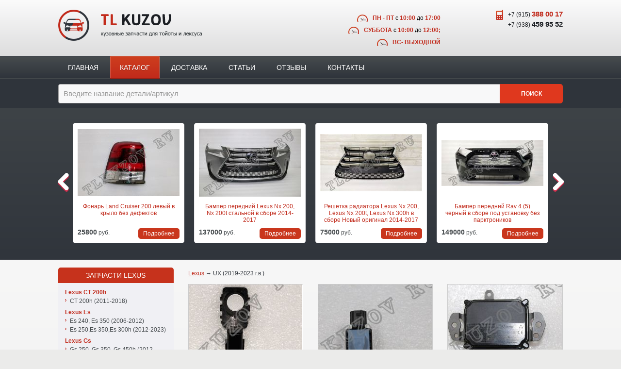

--- FILE ---
content_type: text/html; charset=utf-8
request_url: https://tlkuzov.ru/catalog/lexus/ux/ux_2019-2023/
body_size: 5972
content:
<!DOCTYPE html>
<!--[if lte IE 9]><html class="ie9"><![endif]-->
<!--[if (gt IE 9)|(!IE)]><!--><html><!--<![endif]-->
<head>
	<meta charset="utf-8">
	<meta name="viewport" content="width=device-width, initial-scale=1.0">
    <title>Автозапчасти для Toyota и Lexus (Пушкино, Ивантеевка, Мытищи, Королев)</title>
    <link rel="icon" type="image/x-icon" href="/favicon.ico">
	<link href="/templates/tlkuzov/css/bootstrap.min.css" rel="stylesheet">
	<link href="/templates/tlkuzov/css/bootstrap-theme.min.css" rel="stylesheet">
	<link href="/templates/tlkuzov/css/stylesheet.css" rel="stylesheet">
	<!--[if lt IE 9]><script src="http://html5shiv.googlecode.com/svn/trunk/html5.js"></script><![endif]-->
	<script type="text/javascript" src="https://ajax.googleapis.com/ajax/libs/jquery/1.11.1/jquery.min.js"></script>
<script type="text/javascript" src="https://code.jquery.com/jquery-migrate-1.2.1.js"></script>
<script type="text/javascript" src="/main.js"></script>
<link type="text/css" href="/css/wr-uifw.css" rel="stylesheet" />
<script type="text/javascript" src="/js/fancybox/jquery.fancybox.pack.js"></script>
<link type="text/css" href="/js/fancybox/jquery.fancybox.css" rel="stylesheet" />
<script type="text/javascript">$(document).ready(function(){

	$(".fancybox").fancybox({
		helpers: {
			overlay: {
				locked: false
			}
		},
	});
	/*
	$(".fancybox-ajax").fancybox({
		type: "iframe",
		helpers: {
			overlay: {
				locked: false
			}
		},
	});
	*/
});
</script>
	<script src="/templates/tlkuzov/js/imagesloaded.pkgd.min.js"></script>
	<script src="https://cdnjs.cloudflare.com/ajax/libs/jquery-touch-events/1.0.5/jquery.mobile-events.js"></script>
	<script src="/templates/tlkuzov/js/slider.js"></script>
	<script src="/templates/tlkuzov/js/jquery.bpopup.min.js"></script>
	<script src="/templates/tlkuzov/js/forall.js"></script>
</head>
<body>
<!-- Yandex.Metrika counter -->
<script type="text/javascript">
(function (d, w, c) {
    (w[c] = w[c] || []).push(function() {
        try {
            w.yaCounter30388937 = new Ya.Metrika({id:30388937,
                    webvisor:true,
                    clickmap:true,
                    trackLinks:true,
                    accurateTrackBounce:true});
        } catch(e) { }
    });

    var n = d.getElementsByTagName("script")[0],
        s = d.createElement("script"),
        f = function () { n.parentNode.insertBefore(s, n); };
    s.type = "text/javascript";
    s.async = true;
    s.src = (d.location.protocol == "https:" ? "https:" : "http:") + "//mc.yandex.ru/metrika/watch.js";

    if (w.opera == "[object Opera]") {
        d.addEventListener("DOMContentLoaded", f, false);
    } else { f(); }
})(document, window, "yandex_metrika_callbacks");
</script>
<noscript><div><img src="//mc.yandex.ru/watch/30388937" style="position:absolute; left:-9999px;" alt="" /></div></noscript>
<!-- /Yandex.Metrika counter -->

<!-- Yandex.Metrika counter 
<script type="text/javascript">
(function (d, w, c) {
    (w[c] = w[c] || []).push(function() {
        try {
            w.yaCounter29567625 = new Ya.Metrika({id:29567625,
                    webvisor:true,
                    clickmap:true,
                    trackLinks:true,
                    accurateTrackBounce:true});
        } catch(e) { }
    });

    var n = d.getElementsByTagName("script")[0],
        s = d.createElement("script"),
        f = function () { n.parentNode.insertBefore(s, n); };
    s.type = "text/javascript";
    s.async = true;
    s.src = (d.location.protocol == "https:" ? "https:" : "http:") + "//mc.yandex.ru/metrika/watch.js";

    if (w.opera == "[object Opera]") {
        d.addEventListener("DOMContentLoaded", f, false);
    } else { f(); }
})(document, window, "yandex_metrika_callbacks");
</script>
<noscript><div><img src="//mc.yandex.ru/watch/29567625" style="position:absolute; left:-9999px;" alt="" /></div></noscript>
 /Yandex.Metrika counter -->


<div id="callback" style="max-width:500px;display:none" class="container">
	<form class="ffw form-horizontal feedback-form" method="post" action="/ajax/callback.php" onsubmit="ajax_send(this, callback_submit); return false;">
		<p>Заполните форму и с Вами свяжется наш оператор для уточнения всех необходимых деталей.</p>
		<div class="select_model"></div>
		<input type="hidden" name="model" value="0"><br>
		<div class="form-group">
			<label class="col-md-5 control-label">Ваше имя:</label>
			<div class="col-md-7">
				<input class="form-control" type="text" name="NAME">
			</div>
		</div>
		<div class="form-group">
			<label class="col-md-5 control-label">Ваш телефон:</label>
			<div class="col-md-7">
				<input class="form-control" type="text" name="TELE">
			</div>
		</div>
		<div class="btnset-c">
			<input class="btn btn-red" type="submit" value="Отправить">
		</div>
	</form>
</div>
<form class="ffw form-horizontal feedback-form popup-window" action="/ajax/feedback.php" method="post" id="feedback-form">
	<a class="close" href="#"></a>
	<div class="form-group">
		<label class="col-md-5 control-label">Ваше имя:</label>
		<div class="col-md-7">
			<input class="form-control" type="text" name="NAME">
		</div>
	</div>
	<div class="form-group">
		<label class="col-md-5 control-label">Ваша почта:</label>
		<div class="col-md-7">
			<input class="form-control" type="email" name="MAIL">
		</div>
	</div>
	<div class="form-group">
		<label class="col-md-5 control-label">Текст сообщения:</label>
		<div class="col-md-7">
			<textarea name="MSG" cols="30" rows="5"></textarea>
		</div>
	</div>
	<div class="btnset-c">
		<input class="btn btn-red" type="submit" value="Отправить">
	</div>
</form>
<div id="wrap">
	<header id="header">
		<div class="container">
			<div class="row">
				<div class="col-md-6 col-sm-5">
					<a class="logo" href="/" title="TL Kuzov - кузовные запчасти для тойоты и лексуса">TL Kuzov - кузовные запчасти для тойоты и лексуса</a>
				</div>
				<div class="col-md-6 col-sm-7 info">
					<div class="row">
						<div class="col-sm-6 col-xs-6">
							<div class="working-time">
	<b class="red">ПН - ПТ</b> с <b class="red">10:00</b> до <b class="red">17:00</b></div>
<div class="working-time">
	<b class="red">СУББОТА</b>&nbsp;с <b class="red">10:00</b> до <b class="red">12:00;</b></div>
<div class="working-time">
	<b class="red">ВС- ВЫХОДНОЙ</b></div>

						</div>
						<div class="col-sm-6 col-xs-6">
							<div class="phones">
								<a class="tel" href="tel:+79153880017">+7&nbsp;(915)&nbsp;<b class="red">388&nbsp;00&nbsp;17</b></a><br>
								<a class="tel" href="tel:+79384599552">+7&nbsp;(938)&nbsp;<b>459&nbsp;95&nbsp;52</b></a><br>
								<!-- <a class="leave-feedback" href="#">Написать нам</a> -->
							</div>
						</div>
					</div>
				</div>
			</div>
		</div>
	</header>
    <nav class="menu-top">
	<div class="container">
		<a href="#" class="menu-top-btn">
			Меню
			<i></i>
		</a>
		<ul>
											<li><a href="/">Главная</a></li>
											<li class="active"><a href="/catalog">Каталог</a></li>
											<li><a href="/dostavka">Доставка</a></li>
											<li><a href="/stati">Статьи</a></li>
											<li><a href="/feedbacks">Отзывы</a></li>
											<li><a href="/contacts">Контакты</a></li>
					</ul>
	</div>
</nav>
	<div class="search-panel">
	<form action="/search" class="ffw container">
		<div class="input-group">
			<input class="form-control" placeholder="Введите название детали/артикул" name="searchstring" type="search" value="">
			<span class="input-group-btn">
				<button class="btn btn-red" type="submit">Поиск</button>
			</span>
		</div>
	</form>
</div>
	<div class="slider">
	<div class="slider-container">
		<ul class="slides">
									<li>
				<a href="/product/fonar_land_cruiser_200_levii_v_krilo_bez_defektov">
                <span class="image">
                    <span class="positioner">
                        <img src="/upload/true_resize/w210_h147_upload_table_to__detail_image__38043.jpg" srcset="/upload/true_resize/w420_h294_upload_table_to__detail_image__38043.jpg 2x, /upload/true_resize/w630_h441_upload_table_to__detail_image__38043.jpg 3x" alt="">
                    </span>
                </span>
					<span class="name">Фонарь Land Cruiser 200 левый в крыло без дефектов</span>
					<span class="price-n-readmore">
                    <span class="price"><b>25800</b>&nbsp;руб.</span>
                    <span class="readmore">Подробнее</span>
                </span>
				</a>
			</li>
						<li>
				<a href="/product/bamper_perednii_lexus_nx_200_nx_200t_stalnoi_v_sbore_2014-2017">
                <span class="image">
                    <span class="positioner">
                        <img src="/upload/true_resize/w210_h147_upload_table_to__detail_image__40410.jpg" srcset="/upload/true_resize/w420_h294_upload_table_to__detail_image__40410.jpg 2x, /upload/true_resize/w630_h441_upload_table_to__detail_image__40410.jpg 3x" alt="">
                    </span>
                </span>
					<span class="name">Бампер передний Lexus Nx 200, Nx 200t стальной в сборе 2014-2017</span>
					<span class="price-n-readmore">
                    <span class="price"><b>137000</b>&nbsp;руб.</span>
                    <span class="readmore">Подробнее</span>
                </span>
				</a>
			</li>
						<li>
				<a href="/product/reshetka_radiatora_lexus_nx_200_lexus_nx_200t_lexus_nx_300h_v_sbore_novii_original_2014-2017">
                <span class="image">
                    <span class="positioner">
                        <img src="/upload/true_resize/w210_h147_upload_table_to__detail_image__40506.jpg" srcset="/upload/true_resize/w420_h294_upload_table_to__detail_image__40506.jpg 2x, /upload/true_resize/w630_h441_upload_table_to__detail_image__40506.jpg 3x" alt="">
                    </span>
                </span>
					<span class="name">Решетка радиатора Lexus Nx 200, Lexus Nx 200t, Lexus Nx 300h в сборе Новый оригинал 2014-2017</span>
					<span class="price-n-readmore">
                    <span class="price"><b>75000</b>&nbsp;руб.</span>
                    <span class="readmore">Подробнее</span>
                </span>
				</a>
			</li>
						<li>
				<a href="/product/bamper_perednii_rav_4_5_chernii_v_sbore_pod_ustanovku_bez_parktronikov">
                <span class="image">
                    <span class="positioner">
                        <img src="/upload/true_resize/w210_h147_upload_table_to__detail_image__40374.jpg" srcset="/upload/true_resize/w420_h294_upload_table_to__detail_image__40374.jpg 2x, /upload/true_resize/w630_h441_upload_table_to__detail_image__40374.jpg 3x" alt="">
                    </span>
                </span>
					<span class="name">Бампер передний Rav 4 (5) черный в сборе под установку без парктроников</span>
					<span class="price-n-readmore">
                    <span class="price"><b>149000</b>&nbsp;руб.</span>
                    <span class="readmore">Подробнее</span>
                </span>
				</a>
			</li>
						<li>
				<a href="/product/bamper_perednii_rav_4_4_restail_bronzovii_pod_parktronik_s_komplektuyuschimi">
                <span class="image">
                    <span class="positioner">
                        <img src="/upload/true_resize/w210_h147_upload_table_to__detail_image__40513.jpg" srcset="/upload/true_resize/w420_h294_upload_table_to__detail_image__40513.jpg 2x, /upload/true_resize/w630_h441_upload_table_to__detail_image__40513.jpg 3x" alt="">
                    </span>
                </span>
					<span class="name">Бампер передний Rav 4 (4) рестаил бронзовый под парктроник с комплектующими</span>
					<span class="price-n-readmore">
                    <span class="price"><b>107000</b>&nbsp;руб.</span>
                    <span class="readmore">Подробнее</span>
                </span>
				</a>
			</li>
						<li>
				<a href="/product/bamper_perednii_rav_4_4_restail_belii_perlamutr_v_sbore">
                <span class="image">
                    <span class="positioner">
                        <img src="/upload/true_resize/w210_h147_upload_table_to__detail_image__40418.jpg" srcset="/upload/true_resize/w420_h294_upload_table_to__detail_image__40418.jpg 2x, /upload/true_resize/w630_h441_upload_table_to__detail_image__40418.jpg 3x" alt="">
                    </span>
                </span>
					<span class="name">Бампер передний Rav 4 (4) рестаил белый перламутр в сборе</span>
					<span class="price-n-readmore">
                    <span class="price"><b>155000</b>&nbsp;руб.</span>
                    <span class="readmore">Подробнее</span>
                </span>
				</a>
			</li>
						<li>
				<a href="/product/zerkalo_lexus_nx_200_nx_200t_nx_300h_pravoe_goluboe_8_pin">
                <span class="image">
                    <span class="positioner">
                        <img src="/upload/true_resize/w210_h147_upload_table_to__detail_image__39418.jpg" srcset="/upload/true_resize/w420_h294_upload_table_to__detail_image__39418.jpg 2x, /upload/true_resize/w630_h441_upload_table_to__detail_image__39418.jpg 3x" alt="">
                    </span>
                </span>
					<span class="name">Зеркало Lexus Nx 200, Nx 200t, Nx 300h правое голубое 8 pin</span>
					<span class="price-n-readmore">
                    <span class="price"><b>35000</b>&nbsp;руб.</span>
                    <span class="readmore">Подробнее</span>
                </span>
				</a>
			</li>
						<li>
				<a href="/product/reshetka_radiatora_camry_70_v_sbore_original_seraya_2018-2021">
                <span class="image">
                    <span class="positioner">
                        <img src="/upload/true_resize/w210_h147_upload_table_to__detail_image__39875.jpg" srcset="/upload/true_resize/w420_h294_upload_table_to__detail_image__39875.jpg 2x, /upload/true_resize/w630_h441_upload_table_to__detail_image__39875.jpg 3x" alt="">
                    </span>
                </span>
					<span class="name">Решетка радиатора Camry 70 в сборе Оригинал серая 2018-2021</span>
					<span class="price-n-readmore">
                    <span class="price"><b>31000</b>&nbsp;руб.</span>
                    <span class="readmore">Подробнее</span>
                </span>
				</a>
			</li>
						<li>
				<a href="/product/bamper_perednii_lexus_lx_black_vision">
                <span class="image">
                    <span class="positioner">
                        <img src="/upload/true_resize/w210_h147_upload_table_to__detail_image__40429.jpg" srcset="/upload/true_resize/w420_h294_upload_table_to__detail_image__40429.jpg 2x, /upload/true_resize/w630_h441_upload_table_to__detail_image__40429.jpg 3x" alt="">
                    </span>
                </span>
					<span class="name">Бампер передний Lexus Lx Black Vision</span>
					<span class="price-n-readmore">
                    <span class="price"><b>210000</b>&nbsp;руб.</span>
                    <span class="readmore">Подробнее</span>
                </span>
				</a>
			</li>
						<li>
				<a href="/product/bagaznik_prado_150_belii_perlamutr_pod_ustanovku_2013-2017">
                <span class="image">
                    <span class="positioner">
                        <img src="/upload/true_resize/w210_h147_upload_table_to__detail_image__40562.jpg" srcset="/upload/true_resize/w420_h294_upload_table_to__detail_image__40562.jpg 2x, /upload/true_resize/w630_h441_upload_table_to__detail_image__40562.jpg 3x" alt="">
                    </span>
                </span>
					<span class="name">Багажник Prado 150 белый перламутр под установку 2013-2017</span>
					<span class="price-n-readmore">
                    <span class="price"><b>90000</b>&nbsp;руб.</span>
                    <span class="readmore">Подробнее</span>
                </span>
				</a>
			</li>
						<li>
				<a href="/product/zerkalo_lexus_rx_200_rx_200t_rx_350_rx_350l_rx_450h_pravoe_korichnevoe_14_pin">
                <span class="image">
                    <span class="positioner">
                        <img src="/upload/true_resize/w210_h147_upload_table_to__detail_image__39064.jpg" srcset="/upload/true_resize/w420_h294_upload_table_to__detail_image__39064.jpg 2x, /upload/true_resize/w630_h441_upload_table_to__detail_image__39064.jpg 3x" alt="">
                    </span>
                </span>
					<span class="name">Зеркало Lexus Rx 200, Rx 200t, Rx 350, Rx 350L, Rx 450h правое коричневое 14 pin</span>
					<span class="price-n-readmore">
                    <span class="price"><b>62000</b>&nbsp;руб.</span>
                    <span class="readmore">Подробнее</span>
                </span>
				</a>
			</li>
						<li>
				<a href="/product/fonar_land_cruiser_200_restailing_levii_v_bagaznik">
                <span class="image">
                    <span class="positioner">
                        <img src="/upload/true_resize/w210_h147_upload_table_to__detail_image__40559.jpg" srcset="/upload/true_resize/w420_h294_upload_table_to__detail_image__40559.jpg 2x, /upload/true_resize/w630_h441_upload_table_to__detail_image__40559.jpg 3x" alt="">
                    </span>
                </span>
					<span class="name">Фонарь Land Cruiser 200 рестайлинг левый в багажник</span>
					<span class="price-n-readmore">
                    <span class="price"><b>8500</b>&nbsp;руб.</span>
                    <span class="readmore">Подробнее</span>
                </span>
				</a>
			</li>
						<li>
				<a href="/product/bagaznik_highlander_chernii_pod_ustanovku_2013-2019">
                <span class="image">
                    <span class="positioner">
                        <img src="/upload/true_resize/w210_h147_upload_table_to__detail_image__41021.jpg" srcset="/upload/true_resize/w420_h294_upload_table_to__detail_image__41021.jpg 2x, /upload/true_resize/w630_h441_upload_table_to__detail_image__41021.jpg 3x" alt="">
                    </span>
                </span>
					<span class="name">Багажник Highlander черный под установку 2013-2019</span>
					<span class="price-n-readmore">
                    <span class="price"><b>0</b>&nbsp;руб.</span>
                    <span class="readmore">Подробнее</span>
                </span>
				</a>
			</li>
						<li>
				<a href="/product/bagaznik_rav_4_4_restailing_bordovii_pod_knopku_avtomaticheskogo_skladivaniya_pod_ustanovku">
                <span class="image">
                    <span class="positioner">
                        <img src="/upload/true_resize/w210_h147_upload_table_to__detail_image__40557.jpg" srcset="/upload/true_resize/w420_h294_upload_table_to__detail_image__40557.jpg 2x, /upload/true_resize/w630_h441_upload_table_to__detail_image__40557.jpg 3x" alt="">
                    </span>
                </span>
					<span class="name">Багажник Rav 4 (4) рестайлинг бордовый под кнопку автоматического складывания под установку</span>
					<span class="price-n-readmore">
                    <span class="price"><b>90000</b>&nbsp;руб.</span>
                    <span class="readmore">Подробнее</span>
                </span>
				</a>
			</li>
						<li>
				<a href="/product/bamper_perednii_land_cruiser_200_restailing_2_v_sbore_chernii">
                <span class="image">
                    <span class="positioner">
                        <img src="/upload/true_resize/w210_h147_upload_table_to__detail_image__36946.jpg" srcset="/upload/true_resize/w420_h294_upload_table_to__detail_image__36946.jpg 2x, /upload/true_resize/w630_h441_upload_table_to__detail_image__36946.jpg 3x" alt="">
                    </span>
                </span>
					<span class="name">Бампер передний Land Cruiser 200 рестайлинг 2 в сборе черный</span>
					<span class="price-n-readmore">
                    <span class="price"><b>95000</b>&nbsp;руб.</span>
                    <span class="readmore">Подробнее</span>
                </span>
				</a>
			</li>
						<li>
				<a href="/product/bamper_perednii_camry_70_v_sbore_s_reshetkami_chernii_2021-2024">
                <span class="image">
                    <span class="positioner">
                        <img src="/upload/true_resize/w210_h147_upload_table_to__detail_image__40478.jpg" srcset="/upload/true_resize/w420_h294_upload_table_to__detail_image__40478.jpg 2x, /upload/true_resize/w630_h441_upload_table_to__detail_image__40478.jpg 3x" alt="">
                    </span>
                </span>
					<span class="name">Бампер передний Camry 70 в сборе с решетками черный 2021-2024</span>
					<span class="price-n-readmore">
                    <span class="price"><b>85000</b>&nbsp;руб.</span>
                    <span class="readmore">Подробнее</span>
                </span>
				</a>
			</li>
					</ul>
	</div>
	<a class="prev" href="#">Предыдущая позиция</a>
	<a class="next" href="#">Следующая позиция</a>
	<i class="loader" data-loading-text="Загрузка">
		<i class="loader-animation">
			<i class="line"></i>
		</i>
	</i>
</div>
	<div class="container">
		<div class="row">
	        <section class="col-md-9 col-md-push-3 content">


      <p><a href="/catalog/lexus/">Lexus</a> &rarr; UX  (2019-2023 г.в.) </p>    <div class="row goods">
				      <div class="col-md-4 col-sm-6 col-xs-12">
				      <a href="/product/datchik_parkovki_lexus_ux_200_ux_250h" class="item">
					      <span class="image">
						      						      <span class="positioner">
							      <img src="/upload/true_resize/w330_h270_upload_table_to__detail_image__40127.jpg">
						      </span>
					      </span>
					      <span class="name">Датчик парковки Lexus Ux 200, Ux 250h</span>
					      <span class="desc">
		                      <span class="price">0 руб.</span>
						      <span class="stock">в наличии</span>
					      </span>
				      </a>
				      <h2><a href="/product/datchik_parkovki_lexus_ux_200_ux_250h">Датчик парковки Lexus Ux 200, Ux 250h</a></h2>
			      </div>

		      			      <div class="col-md-4 col-sm-6 col-xs-12">
				      <a href="/product/datchik_udara_lexus_ux_250_ux_250h_bokovoi" class="item">
					      <span class="image">
						      						      <span class="positioner">
							      <img src="/upload/true_resize/w330_h270_upload_table_to__detail_image__40401.jpg">
						      </span>
					      </span>
					      <span class="name">Датчик удара Lexus Ux 250, Ux 250h боковой</span>
					      <span class="desc">
		                      <span class="price">3500 руб.</span>
						      <span class="stock">в наличии</span>
					      </span>
				      </a>
				      <h2><a href="/product/datchik_udara_lexus_ux_250_ux_250h_bokovoi">Датчик удара Lexus Ux 250, Ux 250h боковой</a></h2>
			      </div>

		      			      <div class="col-md-4 col-sm-6 col-xs-12">
				      <a href="/product/distronik_lexus_ux_250_ux_250h" class="item">
					      <span class="image">
						      						      <span class="positioner">
							      <img src="/upload/true_resize/w330_h270_upload_table_to__detail_image__40097.jpg">
						      </span>
					      </span>
					      <span class="name">Дистроник Lexus Ux 250, Ux 250h</span>
					      <span class="desc">
		                      <span class="price">26000 руб.</span>
						      <span class="stock">в наличии</span>
					      </span>
				      </a>
				      <h2><a href="/product/distronik_lexus_ux_250_ux_250h">Дистроник Lexus Ux 250, Ux 250h</a></h2>
			      </div>

		      			      <div class="col-md-4 col-sm-6 col-xs-12">
				      <a href="/product/motorchik_omivatelya_lexus_ux_200_ux_250h" class="item">
					      <span class="image">
						      						      <span class="positioner">
							      <img src="/upload/true_resize/w330_h270_upload_table_to__detail_image__39468.jpg">
						      </span>
					      </span>
					      <span class="name">Моторчик омывателя Lexus UX 200, UX 250h</span>
					      <span class="desc">
		                      <span class="price">7800 руб.</span>
						      <span class="stock">в наличии</span>
					      </span>
				      </a>
				      <h2><a href="/product/motorchik_omivatelya_lexus_ux_200_ux_250h">Моторчик омывателя Lexus UX 200, UX 250h</a></h2>
			      </div>

		      			      <div class="col-md-4 col-sm-6 col-xs-12">
				      <a href="/product/patron_ukazatelya_povorota_v_fare_lexus_ux_200_ux_250_novii_original" class="item">
					      <span class="image">
						      						      <span class="positioner">
							      <img src="/upload/true_resize/w330_h270_upload_table_to__detail_image__40658.jpg">
						      </span>
					      </span>
					      <span class="name">Патрон указателя поворота в фаре Lexus Ux 200, Ux 250 Новый оригинал</span>
					      <span class="desc">
		                      <span class="price">900 руб.</span>
						      <span class="stock">в наличии</span>
					      </span>
				      </a>
				      <h2><a href="/product/patron_ukazatelya_povorota_v_fare_lexus_ux_200_ux_250_novii_original">Патрон указателя поворота в фаре Lexus Ux 200, Ux 250 Новый оригинал</a></h2>
			      </div>

		      			      <div class="col-md-4 col-sm-6 col-xs-12">
				      <a href="/product/uplotnitelnoe_kolco_parktronika_lexus_ux_beloe_novii_original" class="item">
					      <span class="image">
						      						      <span class="positioner">
							      <img src="/upload/true_resize/w330_h270_upload_table_to__detail_image__39270.jpg">
						      </span>
					      </span>
					      <span class="name">Уплотнительное кольцо парктроника Lexus UX белое Новый оригинал</span>
					      <span class="desc">
		                      <span class="price">1000 руб.</span>
						      <span class="stock">в наличии</span>
					      </span>
				      </a>
				      <h2><a href="/product/uplotnitelnoe_kolco_parktronika_lexus_ux_beloe_novii_original">Уплотнительное кольцо парктроника Lexus UX белое Новый оригинал</a></h2>
			      </div>

		      			      <div class="col-md-4 col-sm-6 col-xs-12">
				      <a href="/product/uplotnitelnoe_kolco_parktronika_lexus_ux_seroe_novii_original" class="item">
					      <span class="image">
						      						      <span class="positioner">
							      <img src="/upload/true_resize/w330_h270_upload_table_to__detail_image__39272.jpg">
						      </span>
					      </span>
					      <span class="name">Уплотнительное кольцо парктроника Lexus UX серое Новый оригинал</span>
					      <span class="desc">
		                      <span class="price">1000 руб.</span>
						      <span class="stock">в наличии</span>
					      </span>
				      </a>
				      <h2><a href="/product/uplotnitelnoe_kolco_parktronika_lexus_ux_seroe_novii_original">Уплотнительное кольцо парктроника Lexus UX серое Новый оригинал</a></h2>
			      </div>

		      			      <div class="col-md-4 col-sm-6 col-xs-12">
				      <a href="/product/uplotnitelnoe_kolco_parktronika_lexus_ux_chernoe_novii_original" class="item">
					      <span class="image">
						      						      <span class="positioner">
							      <img src="/upload/true_resize/w330_h270_upload_table_to__detail_image__39271.jpg">
						      </span>
					      </span>
					      <span class="name">Уплотнительное кольцо парктроника Lexus UX черное Новый оригинал</span>
					      <span class="desc">
		                      <span class="price">1000 руб.</span>
						      <span class="stock">в наличии</span>
					      </span>
				      </a>
				      <h2><a href="/product/uplotnitelnoe_kolco_parktronika_lexus_ux_chernoe_novii_original">Уплотнительное кольцо парктроника Lexus UX черное Новый оригинал</a></h2>
			      </div>

		          </div>
	            </section>
                    <div class="column-content col-md-3 col-md-pull-9">
            <div class="header">Запчасти Lexus</div>
            <ul class="clearfix goods-list">
									<li>
						<div class="brand-name">Lexus CT 200h</div>
													<div><a href="/catalog/lexus/ct_200h/ct_200h_2011-2018/">CT 200h (2011-2018)</a></div>
											</li>
									<li>
						<div class="brand-name">Lexus Es</div>
													<div><a href="/catalog/lexus/es/es_240_es_350_2006-2012/">Es 240, Es 350  (2006-2012)</a></div>
													<div><a href="/catalog/lexus/es/es_250es_350es_300h_2012-2023/">Es 250,Es 350,Es 300h (2012-2023)</a></div>
											</li>
									<li>
						<div class="brand-name">Lexus Gs </div>
													<div><a href="/catalog/lexus/gs/gs_250_gs_350_gs_450h_2012-2021/">Gs  250, Gs 350, Gs 450h (2012-2021)</a></div>
													<div><a href="/catalog/lexus/gs/gs_300_gs_450h_2005-2011/">Gs  300, Gs 450h (2005-2011)</a></div>
											</li>
									<li>
						<div class="brand-name">Lexus Gx 460</div>
													<div><a href="/catalog/lexus/gx_460/gx_460_2009-2013/">Gx 460 (2009-2013)</a></div>
													<div><a href="/catalog/lexus/gx_460/gx_460_2013-2023/">Gx 460 (2013-2023)</a></div>
											</li>
									<li>
						<div class="brand-name">Lexus Gx 470</div>
													<div><a href="/catalog/lexus/gx_470/gx_470_2002-2008/">Gx 470 (2002-2008)</a></div>
											</li>
									<li>
						<div class="brand-name">Lexus is </div>
													<div><a href="/catalog/lexus/is/is_250_2006-2013/">is  250 (2006-2013)</a></div>
													<div><a href="/catalog/lexus/is/is_250_is_350_is_300h_2013-2021/">is  250, is 350, is 300h (2013-2021)</a></div>
											</li>
									<li>
						<div class="brand-name">Lexus Ls 460, Ls 600h</div>
													<div><a href="/catalog/lexus/ls_460_ls_600h/ls_460_ls_600h_2006-2012/">Ls 460, Ls 600h (2006-2012)</a></div>
													<div><a href="/catalog/lexus/ls_460_ls_600h/ls_460_ls_600h_2012-2017/">Ls 460, Ls 600h (2012-2017)</a></div>
											</li>
									<li>
						<div class="brand-name">Lexus LS 500</div>
													<div><a href="/catalog/lexus/ls_500/ls_500_2017-2023/">LS 500 (2017-2023)</a></div>
											</li>
									<li>
						<div class="brand-name">Lexus Lx 470</div>
													<div><a href="/catalog/lexus/lx_470/lx_470_2002-2007/">Lx 470 (2002-2007)</a></div>
											</li>
									<li>
						<div class="brand-name">Lexus Lx 570</div>
													<div><a href="/catalog/lexus/lx_570/lx_570_2008-2011/">Lx 570 (2008-2011)</a></div>
													<div><a href="/catalog/lexus/lx_570/lx_570_2012-2015/">Lx 570 (2012-2015)</a></div>
											</li>
									<li>
						<div class="brand-name">Lexus Lx 570, Lx 450D</div>
													<div><a href="/catalog/lexus/lx_570_lx_450d/lx_570_lx_450d_2015-2021/">Lx 570, Lx 450D (2015-2021)</a></div>
											</li>
									<li>
						<div class="brand-name">Lexus NX 200, Nx 200T, Nx 300h</div>
													<div><a href="/catalog/lexus/nx_200_nx_200t_nx_300h/nx_200_nx_200t_nx_300h_2014-2023/">NX 200, Nx 200T, Nx 300h (2014-2023)</a></div>
											</li>
									<li>
						<div class="brand-name">Lexus Rx 200T, Rx 300, Rx 350, Rx 450h, Rx Long</div>
													<div><a href="/catalog/lexus/rx_200t_rx_300_rx_350_rx_450h_rx_long/rx_200t_rx_300_rx_350_rx_450h_rx_long_lexus_2015-2019/">Rx 200T, Rx 300, Rx 350, Rx 450h, Rx Long Lexus (2015-2019)</a></div>
													<div><a href="/catalog/lexus/rx_200t_rx_300_rx_350_rx_450h_rx_long/rx_200t_rx_300_rx_350_rx_450h_rx_long_lexus_2019-2023/">Rx 200T, Rx 300, Rx 350, Rx 450h, Rx Long Lexus (2019-2023)</a></div>
											</li>
									<li>
						<div class="brand-name">Lexus Rx 270, Rx 350, Rx 450h</div>
													<div><a href="/catalog/lexus/rx_270_rx_350_rx_450h/rx_270_350_450h_2009-2011/">Rx 270, Rx 350, Rx 450h (2009-2011)</a></div>
													<div><a href="/catalog/lexus/rx_270_rx_350_rx_450h/rx_270_350_450h_2012-2015/">Rx 270, Rx 350, Rx 450h (2012-2015)</a></div>
											</li>
									<li>
						<div class="brand-name">Lexus Rx 300, Rx 330, Rx 400h</div>
													<div><a href="/catalog/lexus/rx_300_rx_330_rx_400h/rx_300_330_400h_2003-2008/">Rx 300, Rx 330, Rx 400h (2003-2008)</a></div>
											</li>
									<li>
						<div class="brand-name">Lexus UX</div>
													<div class="active"><a href="/catalog/lexus/ux/ux_2019-2023/">UX (2019-2023)</a></div>
											</li>
								<li>
					<div class="brand-name">Универсальные товары</div>
					<div><a href="/catalog/other/">Универсальные товары</a></div>
				</li>
            </ul>
        </div>
        </div>
    </div>
    <div class="for-footer"></div>
</div>
<footer id="footer">
    <div class="container">
        <div class="row">
            <div class="col-md-3 col-sm-12">
                <div class="copyright">&copy; ТЛ Кузов 2015-2025</div>
            </div>
            <div class="col-md-6 col-sm-12">
                <div class="center">Сайт не является публичной офертой. <a href="#">Подробнее</a></div>
            </div>
            <div class="col-md-3 col-sm-12">
                <div class="social-n-counters">
                    <a href="http://zapchasti-toyota.tiu.ru/" target="_blank"><img src="/templates/tlkuzov/images/tiu.png" alt=""></a>
                    <a href="https://www.avito.ru/tlkuzov" target="_blank"><img src="/templates/tlkuzov/images/avito.png" alt=""></a>
                    <a href="http://vk.com/tlkuzov" target="_blank"><img src="/templates/tlkuzov/images/vk.png" alt=""></a>
                    <!-- <a href="#"><img src="/templates/tlkuzov//templates/tlkuzov/images/counter.gif" alt=""></a> -->
                </div>
            </div>
        </div>
    </div>
</footer>
<a class="scroll-to-top" href="#"></a>
</body>
</html>

--- FILE ---
content_type: text/css
request_url: https://tlkuzov.ru/templates/tlkuzov/css/stylesheet.css
body_size: 39171
content:
/* WEBKIT INPUT FOCUS RESET */
input:focus,
textarea:focus {
  outline: none; }

/* GECKO INNER BUTTON PADDING RESET */
button::-moz-focus-inner {
  border: 0;
  padding: 0; }

html,
body {
  height: 100%; }

body {
  background-color: #ebebea;
  background: linear-gradient(to bottom, #FFF, #f8f8f8 455px, #ebebea 1408px) 0 0/1px 1408px repeat-x #ebebea;
  font: 16px Verdana,Arial,Helvetica,sans-serif; }

.popup-window {
  display: none;
  position: relative;
  max-width: 600px;
  padding: 40px 20px 20px;
  background: #FFF;
  border-radius: 5px; }
  .popup-window .close:link, .popup-window .close:visited {
    position: absolute;
    top: 10px;
    right: 10px;
    display: block;
    background: url(/templates/tlkuzov/images/popup_close.png);
    width: 20px;
    height: 20px; }
  .popup-window .close:hover, .popup-window .close:active {
    background-position: 0 -20px; }

#wrap {
  min-height: 100%;
  height: auto !important;
  height: 100%;
  width: 100%; }
  @media (max-width: 991px) {
    #wrap {
      height: auto;
      min-height: auto; } }
.dark-theme #wrap {
	background:#2f343b;
}
.container {
  max-width: 1070px;
  padding: 0 15px; }

.inner-width {
  max-width: 1024px; }

#header {
  min-height: 78px;
  padding: 20px 0;
  border-bottom: 1px solid #c1c1c1;
  background: url(../images/header.png) repeat-x #ddddde;
  background: linear-gradient(to bottom, #FBFBFB, #ddddde) repeat-x #ddddde;
  color: #000; }
  #header .logo:link, #header .logo:visited {
    display: block;
    width: 296px;
    height: 64px;
    background: url(../images/logo.png) no-repeat;
    text-indent: -9999px;
    overflow: hidden; }
    @media (max-width: 767px) {
      #header .logo:link, #header .logo:visited {
        margin: 0 auto; } }
    @media (max-width: 340px) {
      #header .logo:link, #header .logo:visited {
        width: auto;
        background-size: auto; } }
  #header .logo:hover, #header .logo:active {
    text-decoration: none; }
  #header .info {
    text-align: right; }
    @media (max-width: 767px) {
      #header .info {
        border-top: 1px solid rgba(62, 67, 71, 0.2);
        margin-top: 10px;
        padding-top: 10px;
        text-align: center; } }
    @media (max-width: 500px) {
      #header .info {
        text-align: left; } }
    @media (max-width: 500px) {
      #header .info .row .col-sm-6 {
        width: 100%; } }
    #header .info .row .col-sm-6:first-child {
      padding-right: 0; }
      @media (max-width: 767px) {
        #header .info .row .col-sm-6:first-child {
          padding-right: 15px; } }
    #header .info .red {
      color: #c12a1b; }
  #header .working-time {
    display: inline-block;
    padding-top: 10px;
    padding-left: 32px;
    min-height: 25px;
    background: url(../images/clock.png) 0 10px no-repeat;
    font-size: .75em;
    text-align: left; }
    @media (max-width: 500px) {
      #header .working-time {
        display: block; } }
  #header .phones {
    display: inline-block;
    padding-left: 25px;
    background: url(../images/phone.png) no-repeat;
    text-align: left; }
    @media (max-width: 500px) {
      #header .phones {
        display: block;
        margin-top: 10px;
        border-top: 1px solid rgba(193, 42, 27, 0.31);
        padding-top: 10px;
        background-position: 0 10px; } }
    #header .phones a:link, #header .phones a:visited {
      color: #c12a1b;
      font-size: .75em; }
    #header .phones a:hover, #header .phones a:active {
      text-decoration: none; }
    #header .phones .tel:link, #header .phones .tel:visited {
      display: inline-block;
      color: #191c20;
      text-decoration: none; }
    #header .phones .tel ~ .tel {
      margin-top: 3px; }
    #header .phones .tel b {
      font-size: 1.25em; }

.menu-top {
  /*height:38px;*/
  padding: 0;
  border-top: 1px solid #2f343b;
  border-bottom: 1px solid #484d50;
  background-color: #2f343b;
  background: url(../images/menu_top.png) repeat-x #2f343b;
  background: linear-gradient(to bottom, #464b4e, #2f343b) repeat-x #2f343b;
  margin-bottom: 17px;
  box-shadow: 0 1px #272a2d; }
  @media (max-width: 768px) {
    .menu-top .container {
      padding: 0; } }
  .menu-top .menu-top-btn {
    /*float:right;*/
    display: none;
    /*width:48px;*/
    height: 48px;
    padding: 0 20px;
    /*padding:21px 0 0 13px;*/
    text-align: right;
    line-height: 47px;
    color: #FFF;
    text-decoration: none;
    transition: all ease 250ms;
    text-transform: uppercase; }
    .menu-top .menu-top-btn:hover {
      background: #CCC;
      color: #44494D; }
      .menu-top .menu-top-btn:hover i {
        background: #44494D; }
        .menu-top .menu-top-btn:hover i:before, .menu-top .menu-top-btn:hover i:after {
          background: #44494D; }
    @media (max-width: 768px) {
      .menu-top .menu-top-btn {
        display: block; } }
    .menu-top .menu-top-btn i {
      position: relative;
      display: inline-block;
      vertical-align: middle;
      background: #FFF;
      top: -2px;
      width: 20px;
      height: 4px;
      margin-left: 12px;
      border-radius: 1px;
      transition: all .3s; }
      .menu-top .menu-top-btn i:before, .menu-top .menu-top-btn i:after {
        display: block;
        content: '';
        position: absolute;
        left: 0;
        width: 100%;
        height: 4px;
        background: #FFF;
        border-radius: 1px;
        transition: all .3s; }
      .menu-top .menu-top-btn i:before {
        top: -8px; }
      .menu-top .menu-top-btn i:after {
        top: 8px; }
  .menu-top ul {
    clear: both;
    margin: 0;
    padding: 0;
    list-style: none;
    cursor: default; }
    @media (max-width: 768px) {
      .menu-top ul {
        display: none; } }
    .menu-top ul li {
      display: inline-block; }
      @media (max-width: 768px) {
        .menu-top ul li {
          display: block; } }
    .menu-top ul a:link,
    .menu-top ul a:visited {
      display: block;
      padding: 14px 20px;
      font: .875em Tahoma,Arial,sans-serif;
      height: 100%;
      color: #FFF;
      text-transform: uppercase;
      text-decoration: none;
      border-radius: 0 0 1px 1px; }
    .menu-top ul a:hover,
    .menu-top ul a:active,
    .menu-top ul .active a:link {
      position: relative;
      text-shadow: 0 1px 1px rgba(0, 0, 0, 0.3);
      background: #c6321c;
      background: linear-gradient(to bottom, #ce3e1e, #c12a1b);
      box-shadow: inset 1px 0 rgba(255, 255, 255, 0.2), inset -1px 0 rgba(255, 255, 255, 0.2), 0 -1px #ce3e1e, 0 2px #962115; }

.search-panel {
  padding: 10px 0;
  margin-top: -16px;
  margin-bottom: 16px;
  background: #2f343b; }
  @media (max-width: 480px) {
    .search-panel .ffw .btn {
      min-width: auto;
      padding-left: 10px;
      padding-right: 10px; } }

.slider {
  position: relative;
  height: 312px;
  margin-top: -16px;
  margin-bottom: 16px;
  background: #3a3f44;
  background: linear-gradient(to bottom, #3e4347, #30353c);
  border-bottom: 1px solid #3b3f46;
  box-shadow: 0 1px #1e2126; }
  .slider .slider-container {
    position: relative;
    max-width: 1070px;
    margin: 0 auto;
    height: 310px;
    padding: 30px 35px;
    overflow: hidden; }
  .slider ul {
    position: absolute;
    margin: 0;
    padding: 0;
    height: 100%;
    width: 1000px;
    left: 50%;
    margin-left: -500px; }
  .slider li {
    display: block;
    float: left;
    width: 250px;
    padding: 0 10px;
    height: 250px; }
    .slider li a {
      position: relative;
      display: block;
      width: 230px;
      padding: 0 9px;
      height: 248px;
      border: 1px solid #e8e8eb;
      background: #FFF;
      border-radius: 5px;
      text-decoration: none;
      transition: all ease 250ms;
      box-shadow: 0 0 0 0 rgba(255, 255, 255, 0), 0 5px 10px rgba(0, 0, 0, 0); }
      .slider li a:hover {
        box-shadow: 0 0 0 2px white, 0 5px 15px rgba(0, 0, 0, 0.3); }
  .slider .image {
    display: block;
    position: relative;
    width: 210px;
    height: 147px;
    top: 7px;
    margin: 0 auto 10px;
    background: #FFF;
    text-align: center;
    overflow: hidden; }
    .slider .image .positioner {
      display: block;
      position: relative;
      margin: -73.5px 0 0 -45px;
      width: 300px;
      height: 294px;
      line-height: 294px;
      text-align: center; }
      .slider .image .positioner img {
        vertical-align: middle; }
  .slider .name {
    display: block;
    padding: 7px;
    height: 37px;
    font-size: .75em;
    color: #c12a1b;
    text-align: center; }
  .slider a .price-n-readmore {
    position: absolute;
    bottom: 8px;
    width: 210px;
    display: block;
    overflow: hidden; }
  .slider a .price {
    display: block;
    float: left;
    font-size: .75em;
    color: #454a4d; }
  .slider a .price b {
    font-size: 1.167em; }
  .slider a .readmore {
    display: block;
    float: right;
    padding: 4px 10px;
    background: #c9361d;
    color: #FFF;
    font-size: .75em;
    border-radius: 5px; }
  .slider a:hover .readmore {
    background: #3c4145; }
  .slider .prev,
  .slider .next {
    display: none;
    position: absolute;
    top: 50%;
    margin-top: -28.5px;
    width: 48px;
    height: 48px;
    text-indent: -999px;
    overflow: hidden;
    z-index: 500;
    filter: drop-shadow(0 3px 0 #CB2A49);
    transition: all ease 250ms; }
    @media (max-width: 380px) {
      .slider .prev,
      .slider .next {
        display: none; } }
    .slider .prev:hover,
    .slider .next:hover {
      filter: drop-shadow(0 1px 0 #CB2A49); }
  .slider .prev:link,
  .slider .prev:visited {
    left: 50%;
    background: url(../images/arrow_left.svg) 50% 50% no-repeat; }
  .slider .next:link,
  .slider .next:visited {
    left: 50%;
    background: url(../images/arrow_right.svg) 50% 50% no-repeat; }

/*.col-left,
.col-right,
.col-center{
	padding:0 15px;
}*/
.col-left {
  /*float:left;
  width:250px;*/ }
  @media (max-width: 991px) {
    .col-left {
      /*clear:left;
      float:none;
      width:100%;*/ }
      .col-left ul {
        column-count: 2; } }
  @media (max-width: 600px) {
    .col-left ul {
      column-count: 1; } }

.col-right {
  /*float:right;
  width:250px;*/ }
  @media (max-width: 991px) {
    .col-right {
      /*clear:left;
      float:none;
      width:100%;*/ }
      .col-right ul {
        column-count: 2; } }
  @media (max-width: 600px) {
    .col-right ul {
      column-count: 1; } }

/*.col-center{
	margin:0 250px;
	@media (max-width:991px){
		clear:both;
		margin:0;
	}
}*/
.column-content .header {
  background: #c6321c;
  text-align: center;
  text-transform: uppercase;
  color: #FFF;
  font-size: .875em;
  padding: 8px 10px;
  /*margin-top:1em;*/
  border-radius: 5px 5px 0 0; }
.column-content ul {
  background: #f0f0f4;
  list-style: none;
  padding: 10px 14px;
  border-radius: 0 0 5px 5px;
  margin-bottom: 1em; }
.dark-theme .column-content ul {
	background: none;
}
.dark-theme .column-content li {
	color: #fff;
}
.dark-theme .content p, .dark-theme .content div, .dark-theme .content h1, .dark-theme .content h2, .dark-theme .content h3, .dark-theme .content h4, .dark-theme .content h5, .dark-theme .content h6, .dark-theme .content h7, .dark-theme .content h8, .dark-theme .content li  {
	color: #fff;
}
.column-content li {
  background: url(../images/list_mark.png) 0 0.4em no-repeat;
  padding: 0 0 4px 10px;
  font-size: .75em;
  color: #454a4d; }
.column-content .goods-list li {
  margin-bottom: 5px;
  padding: 0;
  background: none;
  line-height: 1.5; }
  .column-content .goods-list li a {
    background: url(../images/list_mark.png) 0 0.4em no-repeat;
    padding-left: 10px; }
.column-content .brand-name {
  font-weight: 700;
  font-size: 100%;
  color: #c12a1b;
  padding-left: 0;
  background: none; }
.column-content a:link,
.column-content a:visited {
  display: block;
  color: inherit;
  text-decoration: none; }
.column-content a:hover,
.column-content a:active {
  color: #c12a1b;
  text-decoration: underline; }
.column-content .active a:link,
.column-content .active a:visited {
  padding: 3px 4px;
  color: #FFF;
  font-weight: 700;
  background: #c12a1b;
  border-radius: 4px; }

.for-footer {
  padding-top: 74px; }
  @media (max-width: 991px) {
    .for-footer {
      padding: 0; } }

#footer {
  margin: -70px 0 0;
  border-top: 4px solid #1f2227;
  height: 70px;
  background: #30353c;
  color: #FFF;
  font-size: .75em;
  line-height: 59px; }
  @media (max-width: 991px) {
    #footer {
      margin: 0;
      height: auto;
      line-height: 40px; } }

@media (max-width: 991px) {
  #footer .copyright {
    text-align: center; } }

#footer .center {
  text-align: center; }
  @media (max-width: 480px) {
    #footer .center {
      margin-bottom: 10px;
      line-height: 24px; } }

#footer .social-n-counters {
  text-align: right; }
  @media (max-width: 991px) {
    #footer .social-n-counters {
      text-align: center;
      padding-bottom: 20px; } }

#footer .social-n-counters a + a {
  margin-left: 8px; }

#footer .social-n-counters img {
  vertical-align: middle; }

#footer a:link,
#footer a:visited {
  color: #FFF; }

#footer a:hover,
#footer a:active {
  text-decoration: none; }

/* CATALOG END */
.scroll-to-top:link,
.scroll-to-top:visited {
  display: none;
  position: fixed;
  top: 20px;
  right: 20px;
  width: 64px;
  height: 64px;
  background: url(/templates/tlkuzov/images/slide_to_top2.png);
  border-radius: 32px;
  z-index: 1000; }

.scroll-to-top:hover,
.scroll-to-top:active {
  background-position: 0 -64px; }

.content {
  margin-bottom: 16px;
  color: #2f343b;
  /* CATALOG START */ }
  .content h1 {
    color: #c12a1b;
    font: 700 1.5em Verdana,Arial,Helvetica,sans-serif;
    margin: 10px 0 1em; }
  .content h2 {
    margin: 10px 0 5px;
    font: 700 1em Verdana,Arial,Helvetica,sans-serif;
    color: #c12a1b; }
  .content h3 {
    font: 700 .875em Verdana,Arial,Helvetica,sans-serif;
    color: #2f343b; }
  .content h4 {
    font: 700 .875em Verdana,Arial,Helvetica,sans-serif;
    color: #2f343b; }
  .content h5,
  .content h6 {
    color: #2f343b; }
  .content hr {
    border-top: 1px dotted #444;
    margin: 10px 0; }
  .content img {
    max-width: 100%;
    margin: .5em 0; }
  .content .img-left {
    margin: 0 14px 8px 0; }
  .content .img-right {
    margin: 0 0 14px 8px; }
  .content p + h2,
  .content p + h3,
  .content p + h4 {
    margin-top: 1em; }
  .content p {
    text-align: justify; }
  .content table {
	  filter: invert(100%);
    width: 100%;
    margin: 1em 0; }
  .content table th {
	  
    font-weight: 700;
    text-align: left; }
  .content table th + th {
    text-align: center; }
  .content th,
  .content td {
    font-size: .75em;
    border: 1px solid #CCC;
    padding: 5px 10px; }
  .content blockquote {
    font-size: .75em;
    margin: 0; }
  .content ul {
    margin: .5em 0 1em;
    padding: 0; }
  .content .ul-columns {
    -moz-columns: 2;
    -webkit-columns: 2;
    columns: 2; }
    @media (max-width: 580px) {
      .content .ul-columns {
        -moz-columns: 1;
        -webkit-columns: 1;
        columns: 1; } }
  .content ul li {
    line-height: 1.4;
    font-size: .75em;
    list-style: none;
    background: url(../images/content_list_mark.png) 0 4px no-repeat;
    padding: 0 0 5px 20px; }
  .content ul + p {
    margin-top: 1em; }
  .content .unusual-list {
    list-style: none;
    margin: 0;
    overflow: hidden; }
  .content .unusual-list li {
    float: left;
    width: 380px;
    padding-right: 6px;
    overflow: hidden; }
  .content ol {
    padding-left: 20px;
    list-style-position: inside;
    margin: .5em 0 1em; }
  .content ol li {
    position: relative;
    margin-bottom: .5em;
    line-height: 1.4;
    font-size: .75em; }
  .content td *,
  .content th *,
  .content p *,
  .content h1 *,
  .content h2 *,
  .content h3 *,
  .content h4 *,
  .content h5 *,
  .content h6 *,
  .content strong *,
  .content li * {
    font-size: 100% !important;
    color: inherit; }
  .content sup,
  .content sub {
    font-size: .687em !important; }
  .content sup {
    vertical-align: top; }
  .content sub {
    vertical-align: bottom; }
  .content a:link,
  .content a:visited {
    color: #c12a1b;
    text-decoration: underline; }
  .content a:hover,
  .content a:active {
    text-decoration: none; }
  .content p {
    margin: 5px 0 15px 0;
    font: .75em Verdana,Arial,Helvetica,sans-serif;
    color: #2f343b; }
  .content .thumbs img {
    width: 100%;
    vertical-align: middle; }
  .content table caption {
    text-align: left;
    padding: 10px 0; }
  .content th[colspan] {
    background: #AAA;
    color: #FFF; }
  .content .tac {
    text-align: center; }
  .content .goods .item {
    position: relative;
    display: block;
    height: 330px;
    border: 1px solid #CCC;
    margin-bottom: 20px;
    background: #FFF;
    text-decoration: none; }
    @media (max-width: 991px) {
      .content .goods .item {
        height: 300px; } }
    .content .goods .item .label {
      position: absolute;
      display: block;
      width: 64px;
      height: 64px;
      background: url(/templates/tlkuzov/images/label.png);
      color: #FFF;
      line-height: 62px;
      font-size: 16px;
      font-weight: 600;
      font-style: normal;
      text-align: center;
      pointer-events: none; }
    .content .goods .item .image {
      display: block;
      border-bottom: 1px solid #CCC;
      width: 100%;
      height: 151px;
      overflow: hidden; }
      .content .goods .item .image .positioner {
        display: block;
        position: relative;
        transform: translate(-25%, -25%);
        width: 400px;
        height: 300px;
        line-height: 300px;
        text-align: center; }
        @media (max-width: 991px) {
          .content .goods .item .image .positioner {
            transform: none;
            transform: translateY(-25%);
            left: 50%;
            margin-left: -200px; } }
      .content .goods .item .image img {
        margin: 0;
        vertical-align: middle; }
    .content .goods .item .name {
      display: block;
      padding: 10px 10px 0;
      font-weight: 600; }
    .content .goods .item .desc {
      position: absolute;
      bottom: 0;
      display: block;
      padding: 0 10px;
      color: #444; }
      .content .goods .item .desc .price {
        display: block;
        font-size: .875em;
        margin: .5em 0; }
      .content .goods .item .desc .stock {
        display: block;
        margin: .5em 0;
        font-size: .875em;
        font-weight: 700; }
    .content .goods .item + h2 {
      display: none; }
  .content .photo-with-desc {
    overflow: hidden; }
  .content .current-item h1 {
    font-size: 1em; }
  .content .current-item .item-photos {
    float: left; }
    @media (max-width: 767px) {
      .content .current-item .item-photos {
        float: none;
        width: 300px;
        margin: 0 auto;
        text-align: center; } }
    .content .current-item .item-photos img {
      margin: 0; }
    .content .current-item .item-photos .main-photo {
      margin: 0 20px 20px 0; }
      @media (max-width: 767px) {
        .content .current-item .item-photos .main-photo {
          margin-right: 0; } }
    .content .current-item .item-photos .thumbs {
      max-width: 220px; }
      @media (max-width: 991px) {
        .content .current-item .item-photos .thumbs {
          display: inline-block; } }
      .content .current-item .item-photos .thumbs .item {
        float: left;
        width: 40px;
        height: 40px;
        line-height: 40px;
        margin: 0 6px 6px 0;
        background: #CCC;
        overflow: hidden; }
      .content .current-item .item-photos .thumbs a {
        display: block; }
      .content .current-item .item-photos .thumbs img {
        width: 100%;
        vertical-align: middle; }
  .content .current-item .stock {
    font-size: .875em;
    font-weight: 700; }
  .content .current-item .price {
    font-weight: 700;
    font-size: 1.5em; }
  .content .current-item .desc {
    margin-left: 200px; }
    @media (max-width: 767px) {
      .content .current-item .desc {
        margin: 0;
        text-align: center; } }
    .content .current-item .desc div {
      margin: 10px 0; }
  .content .current-item .text {
    clear: both; }
  .content .opinion {
    padding: 10px 15px;
    background: #FFF; }
    .content .opinion + .opinion {
      margin-top: 2px; }
    .content .opinion p {
      filter: invert(100%);
	}
    .content .opinion h4 {
      filter: invert(100%);
	}
    .content .opinion:last-child {
      margin-bottom: 16px; }
  .content .error {
    color: #F00;
    font-size: .75em; }

.desc div {
  margin: 10px 0; }

.current-item .desc {
  margin-left: 200px; }

.current-item .stock {
  font-size: .875em;
  font-weight: 700; }

.current-item .price {
  font-weight: 700;
  font-size: 1.5em; }

.popup-window .ffw {
  margin-bottom: 0; }
.ffw .col-offset-right-10 {
  padding-right: 10px; }
.ffw .col-offset-right-25 {
  padding-right: 25px; }
  @media screen and (max-width: 767px) {
    .ffw .col-offset-right-25 {
      padding-right: 15px; } }
.ffw .col-offset-left-10 {
  padding-left: 10px; }
.ffw .col-offset-left-25 {
  padding-left: 25px; }
  @media screen and (max-width: 767px) {
    .ffw .col-offset-left-25 {
      padding-left: 15px; } }
.ffw .col-offset-out-border-sm-6-right {
  margin-right: -121%; }
  @media screen and (max-width: 767px) {
    .ffw .col-offset-out-border-sm-6-right {
      margin-right: -15px; } }
.ffw .form-group {
  margin-bottom: 10px; }
.ffw .form-mb-0 {
  margin-bottom: 0; }
.ffw .form-mb-20 {
  margin-bottom: 20px; }
  @media screen and (max-width: 991px) {
    .ffw .form-mb-20 {
      margin-bottom: 10px; } }
.ffw .form-mb-40 {
  margin-bottom: 40px; }
  @media screen and (max-width: 991px) {
    .ffw .form-mb-40 {
      margin-bottom: 10px; } }
.ffw .control-label {
  padding-top: 15px;
  font-weight: 400;
  font-size: 15px;
  color: #444; }
.ffw input[type="text"],
.ffw input[type="password"],
.ffw input[type="tel"],
.ffw input[type="email"],
.ffw input[type="url"],
.ffw input[type="date"],
.ffw input[type="time"],
.ffw input[type="number"],
.ffw input[type="search"] {
  display: block;
  width: 100%;
  height: 40px;
  padding: 9px 10px 10px;
  border: solid 1px #999;
  font-family: 'TT Norms', sans-serif;
  font-size: 15px;
  line-height: 15px;
  color: #343434;
  background: #f8f8f9;
  border-radius: 4px;
  box-shadow: none;
  -webkit-appearance: none; }
  .ffw input[type="text"]:hover,
  .ffw input[type="password"]:hover,
  .ffw input[type="tel"]:hover,
  .ffw input[type="email"]:hover,
  .ffw input[type="url"]:hover,
  .ffw input[type="date"]:hover,
  .ffw input[type="time"]:hover,
  .ffw input[type="number"]:hover,
  .ffw input[type="search"]:hover {
    border-color: #777;
    box-shadow: 0 1px 3px rgba(0, 0, 0, 0.2); }
  .ffw input[type="text"]:focus,
  .ffw input[type="password"]:focus,
  .ffw input[type="tel"]:focus,
  .ffw input[type="email"]:focus,
  .ffw input[type="url"]:focus,
  .ffw input[type="date"]:focus,
  .ffw input[type="time"]:focus,
  .ffw input[type="number"]:focus,
  .ffw input[type="search"]:focus {
    outline: none;
    border-color: #d61d15;
    box-shadow: 0 1px 3px rgba(214, 29, 21, 0.2); }
  .ffw input[type="text"]:invalid,
  .ffw input[type="password"]:invalid,
  .ffw input[type="tel"]:invalid,
  .ffw input[type="email"]:invalid,
  .ffw input[type="url"]:invalid,
  .ffw input[type="date"]:invalid,
  .ffw input[type="time"]:invalid,
  .ffw input[type="number"]:invalid,
  .ffw input[type="search"]:invalid {
    outline: none;
    border-color: #F00;
    color: #F00;
    box-shadow: none; }
.ffw .show-password {
  position: absolute;
  top: 16px;
  right: 36px;
  font-style: normal;
  font-size: 12px;
  font-weight: 600;
  color: #9ea2ac;
  text-transform: uppercase;
  cursor: pointer;
  -moz-user-select: none;
  -webkit-user-select: none;
  user-select: none; }
  .ffw .show-password + input[type="password"] {
    padding-right: 100px; }
.ffw textarea {
  display: block;
  width: 100%;
  height: auto;
  padding: 15px 10px 16px;
  border: solid 1px #999;
  font-family: 'TT Norms', sans-serif;
  font-size: 15px;
  line-height: 15px;
  color: #343434;
  background: #f8f8f9;
  border-radius: 4px;
  box-shadow: none;
  -webkit-appearance: none;
  resize: vertical; }
  .ffw textarea:hover {
    border-color: #777;
    box-shadow: 0 1px 3px rgba(0, 0, 0, 0.2); }
  .ffw textarea:focus {
    outline: none;
    border-color: #d61d15;
    box-shadow: 0 1px 3px rgba(214, 29, 21, 0.2); }
  .ffw textarea:invalid {
    outline: none;
    border-color: #F00;
    color: #F00;
    box-shadow: none; }
.ffw .checkbox,
.ffw .radio {
  float: left;
  position: relative;
  display: block;
  width: 30px;
  height: 30px;
  margin-top: 6px;
  cursor: pointer;
  background: #FFF; }
  .ffw .checkbox + .label-text,
  .ffw .radio + .label-text {
    display: block;
    line-height: 30px;
    font-style: normal;
    font-weight: 400;
    margin-left: 36px;
    margin-bottom: 0;
    white-space: nowrap; }
.ffw input[type="checkbox"],
.ffw input[type="radio"] {
  position: absolute;
  left: 0;
  top: 0;
  opacity: 0;
  margin: 0;
  /*width:$checkboxRadioHeight;*/
  width: 100%;
  /*height:$checkboxRadioHeight;*/
  height: 100%;
  z-index: 2;
  cursor: pointer; }
  .ffw input[type="checkbox"]:hover + .point, .ffw input[type="checkbox"]:focus + .point,
  .ffw input[type="radio"]:hover + .point,
  .ffw input[type="radio"]:focus + .point {
    box-shadow: inset 0 0 0 1px rgba(255, 255, 255, 0), inset 0 0 5px #db3360; }
.ffw input[type="checkbox"]:checked + .point:after,
.ffw input[type="radio"]:checked + .point:after {
  position: absolute;
  content: '';
  display: block;
  background: #ff2415; }
.ffw .checkbox .point,
.ffw .radio .point {
  position: absolute;
  display: block;
  height: 30px;
  width: 30px;
  margin: 0;
  z-index: 1;
  border: 2px solid #ececee;
  border-radius: 2px;
  box-shadow: inset 0 0 0 1px rgba(255, 255, 255, 0), inset 0 0 5px rgba(219, 51, 96, 0);
  transition: all ease 250ms; }
.ffw .radio .point {
  border-radius: 15px; }
.ffw .checkbox .checked:after,
.ffw input[type="checkbox"]:checked + .point:after,
.ffw input[type="checkbox"][checked="checked"] + .point:after {
  top: 1px;
  left: 1px;
  width: 18px;
  height: 18px; }
.ffw .radio .checked:after,
.ffw input[type="radio"]:checked + .point:after,
.ffw input[type="radio"][checked="checked"] + .point:after {
  top: 8px;
  left: 8px;
  width: 10px;
  height: 10px; }
.ffw .checkbox .point:after,
.ffw input[type="checkbox"]:checked + .point:after,
.ffw input[type="checkbox"][checked="checked"] + .point:after {
  top: 2px;
  left: 2px;
  width: 26px;
  height: 19px;
  background: url(../images/check.svg) 50% 50%/26px 19px no-repeat; }
  @media (min--moz-device-pixel-ratio: 1.3), (-o-min-device-pixel-ratio: 2.6 / 2), (-webkit-min-device-pixel-ratio: 1.3), (min-device-pixel-ratio: 1.3), (min-resolution: 1.3dppx) {
    .ffw .checkbox .point:after,
    .ffw input[type="checkbox"]:checked + .point:after,
    .ffw input[type="checkbox"][checked="checked"] + .point:after {
      background-image: url(../images/check@3x.png);
      background-size: 18px 18px; } }
.ffw .radio .point:after,
.ffw input[type="radio"]:checked + .radio:after,
.ffw input[type="radio"][checked="checked"] + .point:after {
  border-radius: 8px; }
.ffw .inside-elem {
  display: inline-block;
  white-space: nowrap;
  margin-bottom: 0; }
.ffw .inline-forced {
  display: inline-block;
  white-space: normal;
  margin-bottom: 0; }
  .ffw .inline-forced .checkbox,
  .ffw .inline-forced .radio {
    float: none;
    display: inline-block;
    margin: 0; }
    .ffw .inline-forced .checkbox .point,
    .ffw .inline-forced .radio .point {
      position: relative; }
    .ffw .inline-forced .checkbox + .label-text,
    .ffw .inline-forced .radio + .label-text {
      display: inline;
      height: auto;
      margin: 0;
      margin-left: 6px;
      line-height: 28px;
      font-size: 15px;
      white-space: normal;
      vertical-align: top; }
      .ffw .inline-forced .checkbox + .label-text > *,
      .ffw .inline-forced .radio + .label-text > * {
        vertical-align: top; }
.ffw .inline-forced-margin {
  margin-top: 12px;
  /*margin-bottom:6px;*/ }
  @media (max-width: 991px) {
    .ffw .inline-forced-margin {
      margin-top: 0; } }
  .ffw .inline-forced-margin + .inline-forced-margin {
    margin-left: 20px; }
.ffw select {
  width: 100%; }
.ffw .btnset-c {
  text-align: center; }
.ffw .btnset-r {
  margin-top: 30px;
  text-align: right;
  letter-spacing: 10px; }
  @media screen and (max-width: 991px) {
    .ffw .btnset-r {
      margin-top: 10px;
      text-align: center; } }
  .ffw .btnset-r * {
    letter-spacing: normal; }
.ffw .text {
  font-size: 16px;
  padding-top: 30px;
  line-height: 2; }
  @media screen and (max-width: 991px) {
    .ffw .text {
      padding-top: 10px; } }
  @media screen and (max-width: 767px) {
    .ffw .text {
      text-align: center; } }
.ffw .btn:disabled {
  opacity: 1;
  background: #ececee;
  color: #c3c3c3; }
.ffw .form-delimiter {
  margin: 15px -10px;
  border-top: 1px solid #f2f2f2; }
.ffw .forget-pass-link {
  line-height: 49px; }
  @media screen and (max-width: 560px) {
    .ffw .forget-pass-link {
      display: inline-block;
      position: relative;
      line-height: 1;
      font-size: 15px;
      padding-top: 15px; } }
.ffw .btn {
  min-width: 130px;
  height: 40px;
  padding: 0 25px;
  border-radius: 5px;
  font-size: 12px;
  font-weight: 600;
  line-height: 3;
  text-transform: uppercase;
  transition: all ease 250ms; }
  .ffw .btn:link {
    text-decoration: none; }
  .ffw .btn.btn-sm {
    height: 36px;
    border-radius: 18px; }
  .ffw .btn.btn-md {
    height: 41px;
    line-height: 41px;
    border-radius: 20.5px; }
  .ffw .btn.btn-right {
    float: right; }
.ffw .btn-blue {
  background: #3b6afa;
  box-shadow: 0 0 30px 0 rgba(141, 151, 158, 0.2);
  color: #FFF; }
  .ffw .btn-blue:link {
    color: #FFF; }
  .ffw .btn-blue:hover, .ffw .btn-blue:active, .ffw .btn-blue:focus {
    background: #3b6cff;
    box-shadow: 0 3px 14px 0 rgba(0, 52, 182, 0.56);
    color: #FFF; }
.ffw .btn-white-grey {
  border: 1px solid #d1d7e2;
  min-width: unset;
  padding: 0 15px;
  font-size: 12px;
  font-weight: 600;
  text-align: center;
  color: #9ea2ac; }
  .ffw .btn-white-grey:link {
    color: #9ea2ac; }
  .ffw .btn-white-grey:hover, .ffw .btn-white-grey:active, .ffw .btn-white-grey:focus {
    color: #9ea2ac; }
.ffw .btn-white-red {
  border: solid 1px #ff3b15;
  color: #ff3b15; }
  .ffw .btn-white-red:link {
    color: #ff3b15; }
  .ffw .btn-white-red:hover, .ffw .btn-white-red:active, .ffw .btn-white-red:focus {
    color: #ff3b15;
    box-shadow: 0 3px 14px 0 rgba(182, 0, 32, 0.56); }
.ffw .btn-red {
  background-color: #df381e;
  color: #FFF; }
  .ffw .btn-red:link {
    color: #FFF; }
  .ffw .btn-red:hover, .ffw .btn-red:active {
    color: #FFF;
    box-shadow: 0 3px 7px 0 rgba(182, 0, 32, 0.3); }
  .ffw .btn-red:focus {
    outline: 1px dotted #000; }
.ffw .btn-grey {
  background-color: #9ea2ac;
  color: #FFF; }
  .ffw .btn-grey:link {
    color: #FFF; }
  .ffw .btn-grey:hover, .ffw .btn-grey:active, .ffw .btn-grey:focus {
    color: #FFF;
    box-shadow: 0 3px 14px 0 rgba(128, 128, 128, 0.56); }
.ffw .btn-or {
  color: #FFF;
  background-image: linear-gradient(106deg, #ff6015, #ff1f15); }
  .ffw .btn-or:hover, .ffw .btn-or:active, .ffw .btn-or:focus {
    color: #FFF; }
  .ffw .btn-or:active {
    background-image: linear-gradient(106deg, #ea5e15, #d61d15); }
.ffw .btn-ticket .icon-ticket {
  display: inline-block;
  position: relative;
  width: 27px;
  height: 26px;
  top: -2px;
  margin-right: 5px;
  vertical-align: middle;
  background: url(../images/ticket.svg) 0 0/27px 26px no-repeat; }
.ffw .btn-full-width {
  width: 100%; }

.ffw.form-horizontal .checkbox,
.ffw.form-horizontal .radio {
  padding-top: 0; }
.ffw.form-horizontal .delimiter {
  position: absolute;
  left: 50%;
  margin-left: -15px;
  width: 30px;
  height: 120px;
  overflow: hidden; }
  @media screen and (max-width: 991px) {
    .ffw.form-horizontal .delimiter {
      height: 110px; } }
  @media screen and (max-width: 767px) {
    .ffw.form-horizontal .delimiter {
      position: relative;
      height: auto;
      width: auto;
      left: auto;
      margin: 0 15px;
      text-align: center; } }
  .ffw.form-horizontal .delimiter i {
    display: block;
    position: absolute;
    top: 50%;
    left: 50%;
    line-height: 3;
    transform: translate(-50%, -50%);
    font-size: 12px;
    font-weight: 600;
    color: #9ea2ac;
    text-align: center;
    font-style: normal;
    text-transform: uppercase;
    -moz-user-select: none;
    -webkit-user-select: none;
    user-select: none; }
    @media screen and (max-width: 767px) {
      .ffw.form-horizontal .delimiter i {
        display: inline-block;
        position: relative;
        top: auto;
        left: auto;
        width: 50px;
        transform: none;
        line-height: 5; } }
    .ffw.form-horizontal .delimiter i:before, .ffw.form-horizontal .delimiter i:after {
      position: absolute;
      content: '';
      display: block;
      left: 50%;
      height: 100px;
      border-left: 1px solid #EEE; }
      @media screen and (max-width: 767px) {
        .ffw.form-horizontal .delimiter i:before, .ffw.form-horizontal .delimiter i:after {
          top: 50%;
          border-width: 1px 0 0;
          border-style: solid;
          border-color: #EEE;
          width: 400px;
          height: 0; } }
    .ffw.form-horizontal .delimiter i:before {
      bottom: 100%; }
      @media screen and (max-width: 767px) {
        .ffw.form-horizontal .delimiter i:before {
          bottom: auto;
          left: auto;
          right: 100%; } }
    .ffw.form-horizontal .delimiter i:after {
      top: 100%; }
      @media screen and (max-width: 767px) {
        .ffw.form-horizontal .delimiter i:after {
          top: 50%;
          left: 100%; } }

.badge-green {
  background: #35b44b !important; }

.badge-red {
  background: #ff5e57 !important; }

.badge-grey {
  color: #9ea2ac;
  background: #f5f5f6; }
  .badge-grey:link {
    color: #9ea2ac; }

.badge-grey-op {
  background: rgba(255, 255, 255, 0.4) !important; }

.bg-violet,
.bg-red,
.bg-grey {
  overflow: auto; }

.bg-violet {
  background: linear-gradient(145deg, #4e75d6, #ff81e2); }

.bg-red {
  background: linear-gradient(145deg, #ff6015, #ff1f15); }

.bg-grey {
  background: #f4f4f4; }
  .items-block + .bg-grey {
    border-top: 1px solid #e8e8e8; }
    @media screen and (max-width: 1289px) {
      .items-block + .bg-grey {
        border: 0; } }
  .bg-grey + .bg-grey {
    border: 0; }

/* LOADER */
.loader {
  display: none;
  position: absolute;
  top: 0;
  left: 0;
  width: 100%;
  height: 100%;
  background: #3a3f44;
  background: linear-gradient(to bottom, #3e4347, #30353c);
  font-style: normal; }
  .loader .loader-animation {
    display: block;
    position: absolute;
    top: 0;
    left: 40px;
    right: 40px;
    height: 100%;
    /*@media (min--moz-device-pixel-ratio: 1.3),
    (-o-min-device-pixel-ratio: 2.6/2),
    (-webkit-min-device-pixel-ratio: 1.3),
    (min-device-pixel-ratio: 1.3),
    (min-resolution: 1.3dppx){
    	transform:scale(.5);
    }
    @media only screen and (-webkit-min-device-pixel-ratio: 3),
    only screen and (min-resolution: 3dppx), !* Default way *!
    only screen and (min-resolution: 350dpi) !* dppx fallback *! {
    	transform:scale(.5);
    }*/ }
    @media screen and (max-width: 480px) {
      .loader .loader-animation {
        transform: scale(0.5);
        left: 0;
        right: 0; } }
  .loader:after {
    position: absolute;
    display: block;
    top: 75%;
    left: 50%;
    margin-left: -140px;
    width: 280px;
    content: attr(data-loading-text);
    text-align: center;
    color: #FFF;
    font-family: sans-serif;
    font-size: 30px;
    font-weight: 600;
    text-transform: uppercase; }
    @media screen and (max-width: 480px) {
      .loader:after {
        font-size: 20px; } }

.line {
  position: absolute;
  display: block;
  width: 100px;
  height: 100px;
  top: 40%;
  left: 50%;
  margin-left: -50px;
  margin-top: -50px;
  transform: scale(3);
  background-image: linear-gradient(#FFF, #FFF), linear-gradient(#FFF, #FFF), linear-gradient(#FFF, #FFF), linear-gradient(#FFF, #FFF), linear-gradient(#FFF, #FFF), linear-gradient(#FFF, #FFF), linear-gradient(#FFF, #FFF);
  background-position: calc(50% - 30px) 50%, calc(50% - 20px) 50%, calc(50% - 10px) 50%, 50% 50%, calc(50% + 10px) 50%, calc(50% + 20px) 50%, calc(50% + 30px) 50%;
  background-size: 5px 10px, 5px 10px, 5px 10px, 5px 10px, 5px 10px, 5px 10px, 5px 10px;
  background-repeat: no-repeat;
  animation: l-bars 1s linear infinite alternate; }

@keyframes l-bars {
  0% {
    background-size: 5px 30px, 5px 10px, 5px 10px, 5px 10px, 5px 10px, 5px 10px, 5px 10px; }
  16.6% {
    background-size: 5px 10px, 5px 40px, 5px 10px, 5px 10px, 5px 10px, 5px 10px, 5px 10px; }
  33.2% {
    background-size: 5px 10px, 5px 10px, 5px 40px, 5px 10px, 5px 10px, 5px 10px, 5px 10px; }
  49.8% {
    background-size: 5px 10px, 5px 10px, 5px 10px, 5px 40px, 5px 10px, 5px 10px, 5px 10px; }
  66.4% {
    background-size: 5px 10px, 5px 10px, 5px 10px, 5px 10px, 5px 40px, 5px 10px, 5px 10px; }
  83% {
    background-size: 5px 10px, 5px 10px, 5px 10px, 5px 10px, 5px 10px, 5px 40px, 5px 10px; }
  100% {
    background-size: 5px 10px, 5px 10px, 5px 10px, 5px 10px, 5px 10px, 5px 10px, 5px 40px; } }
.text-end-user-license-agreement {
  font-size: 12px;
  color: #9ea2ac;
  padding-top: 8px; }

.no-svg .slider .prev {
  background-image: url(../images/arrow_left.png); }
  @media (min--moz-device-pixel-ratio: 1.3), (-o-min-device-pixel-ratio: 2.6 / 2), (-webkit-min-device-pixel-ratio: 1.3), (min-device-pixel-ratio: 1.3), (min-resolution: 1.3dppx) {
    .no-svg .slider .prev {
      background-image: url("../images/arrow_left@2x.png");
      background-size: 48px 48px; } }
  @media only screen and (-webkit-min-device-pixel-ratio: 3), only screen and (min-resolution: 3dppx), only screen and (min-resolution: 350dpi) {
    .no-svg .slider .prev {
      background-image: url("../images/arrow_left@3x.png");
      background-size: 48px 48px; } }
.no-svg .slider .next {
  background-image: url(../images/arrow_right.png); }
  @media (min--moz-device-pixel-ratio: 1.3), (-o-min-device-pixel-ratio: 2.6 / 2), (-webkit-min-device-pixel-ratio: 1.3), (min-device-pixel-ratio: 1.3), (min-resolution: 1.3dppx) {
    .no-svg .slider .next {
      background-image: url("../images/arrow_right@2x.png");
      background-size: 48px 48px; } }
  @media only screen and (-webkit-min-device-pixel-ratio: 3), only screen and (min-resolution: 3dppx), only screen and (min-resolution: 350dpi) {
    .no-svg .slider .next {
      background-image: url("../images/arrow_right@3x.png");
      background-size: 48px 48px; } }

/*# sourceMappingURL=stylesheet.css.map */


--- FILE ---
content_type: text/css
request_url: https://tlkuzov.ru/css/wr-uifw.css
body_size: 2766
content:
.wr-uifw{
    padding-bottom:20px;
}
.ie6 .wr-uifw{
    width:660px;
}
/* FORM */
.wr-uifw label{
    display:block;
    padding-bottom:10px;
    overflow:hidden;
    font-size:.75em;
}
.wr-uifw label span{
    float:left;
    width:200px;
}
.wr-uifw input[type="text"],
.wr-uifw input[type="password"],
.wr-uifw textarea,
.wr-uifw select{
    display:block;
    width:250px;
    margin-left:200px;
    font:100% Verdana,Tahoma,Arial,sans-serif;
}
.wr-uifw .error{
    display:block;
    padding-bottom:20px;
    color:#BB4444;
    font-weight: bold;
    margin-left:200px;
}
/* TABLE */
.wr-uifw table{
    width:100%;
    margin-top:20px;
    border-spacing:2px;
    border-collapse:separate;
    border:#C4745C 2px solid;
    background:#C5AD84;
}
.wr-uifw td{
    font-size:.75em;
}
.wr-uifw table:first-child{
    margin:0;
}
.wr-uifw th{
    text-align:left;
    text-indent:10px;
    line-height:30px;
    background:#BE776F;
    color:#FFF;
    /*width:25%;*/
    vertical-align:top;
}
.wr-uifw td{
    padding:2px;
    background:#E2D4BA;
    /*width:25%;*/
    line-height:normal;
    vertical-align:top;
}
.wr-uifw .twoCols td{
    width:75%;
}
.wr-uifw .text{
    padding:10px;
    border-top:#C4745C 2px solid;
}
.wr-uifw .textCenter{
    text-align:center;
}
.wr-uifw .imgMiddle{
    vertical-align:middle;
}
.wr-uifw table textarea{
    width:99%;
    margin:0;
}
#wrap .wr-uifw .fileDocs{
    list-style:url('/images/1337111722_doc_text_image.png');
    margin-left:5px;
}
#wrap .wr-uifw ul li a{
    line-height:20px;
    vertical-align:top;
}
.wr-uifw .catalog{
    margin-top:20px;
    list-style:none;
}
.wr-uifw .catalog li{
    display:inline-block;
    width:200px;
    height:200px;
    vertical-align:top;
    margin:0 0 20px 10px;
    border:4px solid #FFF;
    overflow:hidden;
}
.lteie7 .wr-uifw .catalog li{
    display:inline;
}
.wr-uifw .catalog li div{
    width:300px;
    height:300px;
    margin:-50px 0 0 -50px;
    text-align:center;
    line-height:300px;
    vertical-align:middle;
}
.wr-uifw .catalog .productImage{
    width:200px;
    height:200px;
    overflow:hidden;
    text-align:center;
}
.wr-uifw .catalog h3{
    padding-top:5px;
    font:italic .75em Tahoma, Arial, Helvetica, sans-serif;
    text-align:center;
}
.wr-uifw .catalog a:link,
.wr-uifw .catalog a:visited{
    color:#045829;
}
.wr-uifw .catalog a:hover,
.wr-uifw .catalog a:active{
    text-decoration:none;
}
.wr-uifw .innerCatalog{
    overflow:auto;
}
.wr-uifw .innerCatalog h1{
    text-align:right;
    padding:5px 0;
    font-size:1.5em;
}
.wr-uifw .innerCatalog #galleria{
    width:300px;
    height:400px;
    float:left;
}
.wr-uifw .innerCatalog p{
    margin-left:320px;
    padding:5px 0;
}
.wr-uifw .innerCatalog b{
    font-weight:600;
}


--- FILE ---
content_type: image/svg+xml
request_url: https://tlkuzov.ru/templates/tlkuzov/images/arrow_right.svg
body_size: 644
content:
<?xml version="1.0" encoding="utf-8"?>
<!-- Generator: Adobe Illustrator 22.0.1, SVG Export Plug-In . SVG Version: 6.00 Build 0)  -->
<svg version="1.1" id="Layer_1" xmlns="http://www.w3.org/2000/svg" xmlns:xlink="http://www.w3.org/1999/xlink" x="0px" y="0px"
	 viewBox="0 0 48 48" style="enable-background:new 0 0 48 48;" xml:space="preserve">
<style type="text/css">
	.st0{fill:#FFFFFF;}
</style>
<path class="st0" d="M37.2,21.5L22.8,7.1c-1.3-1.4-3.5-1.4-4.8,0l-1.2,1.2c-1.3,1.4-1.3,3.5,0,4.8l11,10.9l-11,11
	c-1.3,1.3-1.3,3.4,0,4.8L18,41c1.3,1.3,3.4,1.3,4.8,0l14.4-14.4c0.8-0.8,1-1.7,0.9-2.6C38.2,23.1,37.9,22,37.2,21.5z"/>
</svg>


--- FILE ---
content_type: application/javascript; charset=UTF-8
request_url: https://tlkuzov.ru/templates/tlkuzov/js/slider.js
body_size: 8232
content:
(function($){
    var s,
        methods = {
            init : function(s){
                s = $.extend({
                    startItemIndex: 0,
                    playDelay: 5000,
                    animDuration: 400,
                    animTouchDuration: 100,
                }, s || {});

                this.s = s;
                this.interval;

                init(this, this.s);
            },
            show : function(){

            },
            hide : function(){

            },
            autoPlay : function(boolean){
                if(boolean == true){
                    autoPlay(this, this.o);
                }else if(boolean == false){
                    clearInterval(this.interval);
                }
            }
        };

    /*function setPaginationItem($pagination, index){
        $pagination.children('li').removeClass('active').eq(index).addClass('active');
    }*/

    function init(slider, s, resize){
        slider.slideAnim = false;

        var $slider = $(slider),
            $sliderContainer = $slider.children('.slider-container'),
            sliderContainerOWidth,
            sliderContainerWidth = $sliderContainer.width(),
            $arrows = $slider.find('.prev, .next'),
            visibleItems,
            $slidesContainer = $sliderContainer.children('.slides'),
            $slides = $slidesContainer.children(),
            slidesLength = $slides.length,
            slideWidth = $slides.eq(0).outerWidth(),
            $loader = $slider.children('.loader'),
            o;

        if(typeof resize == 'undefined'){
            $loader.show();
        }

        $slider.imagesLoaded(function(){
            if(typeof resize == 'undefined'){
                setTimeout(function(){
                    $loader.hide();
                    $slider.css({overflow: 'visible'});
                    $slidesContainer.css({visibility: 'visible'});
                    $arrows.show();
                }, 500);

                $slides.each(function(index){
                    $(this).attr('data-index', index);
                });

                if(slidesLength < 5){
                    while(slidesLength < 5){
                        $slidesContainer.append($slides.clone());
                        $slides = $slidesContainer.children();
                        slidesLength = $slides.length;
                    }
                }
                $slides.eq(s.startItemIndex).filter(':first').addClass('current');

                slideWidth = $slides.eq(0).outerWidth();
                $slidesContainer.css({width: slidesLength * slideWidth});
                visibleItems = parseInt(sliderContainerWidth / slideWidth);
                sliderContainerWidth = visibleItems * slideWidth;
                $sliderContainer.css({width: sliderContainerWidth});
                sliderContainerOWidth = $sliderContainer.outerWidth();
                $arrows.filter('.prev').css({marginLeft: -sliderContainerOWidth / 2 - 32});
                $arrows.filter('.next').css({marginLeft: sliderContainerOWidth / 2 - 16});
            }
            o = {
                slidesContainer: $slidesContainer,
                slides: $slides,
                slidesLength: slidesLength,
                visibleItems: visibleItems,
                animDuration: s.animDuration,
                animTouchDuration: s.animTouchDuration,
                slideWidth: slideWidth
            };
            slider.o = o;

            autoPlay(slider, o);
        });

        if(typeof resize == 'undefined'){
            visibleItems = parseInt(sliderContainerWidth / slideWidth);
            sliderContainerWidth = visibleItems * slideWidth;
            $slidesContainer.css({marginLeft: 0, left: - s.startItemIndex * slideWidth});
            $arrows.bind('click', function(ev){
                var $this = $(this);
                if($this.hasClass('prev')){
                    ev.preventDefault();
                    slide(ev, slider, 'left', o);
                }else{
                    ev.preventDefault();
                    slide(ev, slider, 'right', o);
                }
            });
        }else{
            $sliderContainer.css({width:'auto'});
            sliderContainerWidth = $sliderContainer.width();
            visibleItems = parseInt(sliderContainerWidth / slideWidth);
            sliderContainerWidth = visibleItems * slideWidth;
            $sliderContainer.css({width: sliderContainerWidth});
            sliderContainerOWidth = $sliderContainer.outerWidth();
            $arrows.filter('.prev').css({marginLeft: -sliderContainerOWidth / 2 - 32});
            $arrows.filter('.next').css({marginLeft: sliderContainerOWidth / 2 - 16});
        }

        if(typeof resize == 'undefined'){
            $(document).keydown(function(ev){
                if((ev.ctrlKey || ev.altKey) && ev.keyCode == 37){
                    ev.preventDefault();
                    slide(ev, slider, 'left', o);
                }
                if((ev.ctrlKey || ev.altKey) && ev.keyCode == 39){
                    ev.preventDefault();
                    slide(ev, slider, 'right', o);
                }
            });
            $slider.mouseover(function(ev){
                clearInterval(slider.interval);
            }).mouseout(function(ev){
                autoPlay(slider, o);
            });
            if('ontouchstart' in document.documentElement){
                $slider.swipeleft(function(ev){
                    slide(ev, slider, 'right', o);
                });
                $slider.swiperight(function(ev){
                    slide(ev, slider, 'left', o);
                });
            }
        }
    }

    function slide(ev, slider, side, o){
        if(slider.slideAnim == true) return false;
        slider.slideAnim = true;

        var $currentSlide = slider.find('.current'),
            translation;

        if('ontouchstart' in document.documentElement){
            o.animDuration = o.animTouchDuration;
            clearInterval(slider.interval);
            autoPlay(slider, o);
        }
        if(side == 'left'){
            if(o.slides.index($currentSlide) == 0){
                translation = o.slidesLength - o.visibleItems;
            }else{
                translation = o.slides.index($currentSlide) - 1;
            }
        }else if(side == 'right'){
            if(o.slidesLength - (o.slides.index($currentSlide) + 1) >= o.visibleItems){
                translation = o.slides.index($currentSlide) + 1;
            }else{
                translation = 0;
            }
        }
        o.slidesContainer.animate({left: - o.slideWidth * translation}, o.animDuration, function(){
            o.slides.removeClass('current');
            o.slides.eq(translation).addClass('current');
            slider.slideAnim = false;
        });
    }

    function autoPlay(slider, o){
        clearInterval(slider.interval);
        slider.interval = setInterval(function(){
            slide(false, slider, 'right', o);
        }, slider.s.playDelay);
    }

    function mouseEnter(ev, o){
        if(
            ev != false && (
                ev.pageX > o.sliderOffset.left + o.sliderWidth ||
                ev.pageX < o.sliderOffset.left ||
                ev.pageY < o.sliderOffset.top ||
                ev.pageY > o.sliderOffset.top + o.sliderHeight
            )
        ) autoPlay(slider, o);
    }

    $.fn.tlkuzovSlider = function(method){
        var $self = this;
        //console.log(this);
        $(window).on('resize focus', function(){
            $self.s.startItemIndex = $self.find('.current').data('index') || 0;
            //console.log($self.s);
            //init($self, s, true);
            init($self, $self.s, true);
        });
        /*$(window).focus(function(){
            init($self, $self.s, true);
        });*/

        if(methods[method]){
            return methods[method].apply(this, Array.prototype.slice.call(arguments, 1));
        }else if(typeof method === 'object' || !method){
            return methods.init.apply(this, arguments);
        }else{
            $.error('Method with name ' + method + ' not exists for jQuery.soyuzSlider');
        }
    };
})(jQuery);

--- FILE ---
content_type: application/javascript; charset=UTF-8
request_url: https://tlkuzov.ru/main.js
body_size: 11246
content:
function open_printable_version(link)
{
	var win = "menubar=no,location=no,resizable=yes,scrollbars=yes";
	newWin = window.open(link,'perintableWin',win);
	newWin.focus();
}
function confirmDelete(id, ask, url)
{
	temp = window.confirm(ask);
	if (temp)
	{
		window.location=url+id;
	}
}
function putTag(Tag,Tag2,AreaName)
{
	if (window.attachEvent && navigator.userAgent.indexOf('Opera') === -1) {
		allAreas = document.getElementsByName(AreaName);
		var doc = allAreas[0];
		doc.focus();
		sel = document.selection.createRange();
		sel.text = Tag+sel.text+Tag2;
		doc.focus();
    }
	else {
		allAreas = document.getElementsByName(AreaName);
		var doc = allAreas[0];
		var ss = doc.scrollTop;
		sel1 = doc.value.substr(0, doc.selectionStart);
		sel2 = doc.value.substr(doc.selectionEnd);
		sel = doc.value.substr(doc.selectionStart,
		                  doc.selectionEnd - doc.selectionStart);
		var text = doc.firstChild;
		doc.value = sel1 + Tag + sel + Tag2 + sel2;
		selPos = Tag.length + sel1.length + sel.length + Tag2.length;
		doc.setSelectionRange(sel1.length, selPos);
		doc.scrollTop = ss;
	}
}
function hide_addtobasket_div(product_id) {
	$("#addtobasket_div_"+product_id).hide();
}

function show_chart(product_id, percent, delivery_history, garant_delivery) {
	$('[id^=delivery_percent_]').hide();
	if (percent == 'unknow') $('#delivery_percent_'+product_id).html('<a href="#" onclick="close_chart(\''+product_id+'\'); return false;" class="red_link2">Закрыть</a><br /><center><b>Нет данных</b></center>');
	else $('#delivery_percent_'+product_id).html('<a href="#" onclick="close_chart(\''+product_id+'\'); return false;" class="red_link2">Закрыть</a><br /><img src="/pChart/delivery_percent.php?percent='+percent+'" />');
	if (delivery_history == false) {
		$('#delivery_percent_'+product_id).append('<div class="delivery_history_box">Статистика по строку доставки отсутствует.</div>');
	}
	else {
		$('#delivery_percent_'+product_id).append('<div class="delivery_history_box"></div>');
		if (delivery_history == 100) delivery_history = {0: 100};
		$.extend(delivery_history, {'garant_delivery': garant_delivery});
		$('#delivery_percent_'+product_id+' .delivery_history_box').load('/ajax/delivery_history.php', delivery_history);
	}
	
	$('#delivery_percent_'+product_id).show().draggable();
	// $('#delivery_percent_'+product_id).show();
}

function close_chart(product_id) {
	$('[id^=delivery_percent_]').hide();
}

function AddToBasket(product_id, link) {
	var count = 1;
	var d = new Date();
	$.ajaxSetup({ cache: false });

	$.ajax({
		type: "GET",
		dataType: "json",

		url: "/ajax/addtobasket.php",
		data: { product_id: product_id, count: count, timestamp: d.getMilliseconds() },
		success: function(data) { 
			if (!data.error) {
				if ($(".basket .status").text() == 'Ваша корзина пуста') {
					$(".basket .status").html('На сумму: <b class="basket_sum_tip">0</b> р.<br>Товаров: <a href="/basket/"><b class="basket_count_tip">0</b></a>');
				}
				//if ($(".tip").attr("tagName") == 'DIV') $(link).effect("transfer", { to: ".tip" }, 2000);
				//else $(link).effect("transfer", { to: ".tip_minus" }, 2000);
				if ($(".tip").attr("tagName") == 'DIV') $('.tip').fadeOut().fadeIn();
				else $('.tip_minus').fadeOut().fadeIn();
				
				if ($("#basket_sum").attr('tagName') != 'a') {
					$(".box_cart_body").html('<div class="title"></div><p id="shpcrtgc">Выбрано товаров: <a href="/basket/" id="basket_count">0</a></p><p id="shpcrtca">На сумму: <b id="basket_sum">0</b></p><a href="/basket/">Оформить заказ</a> &nbsp; <!-- <a href="#">Очистить</a>  -->');
					$(".tip").show();
				}
				$(".basket").show();
				$(".cart").css('background','url("../images/cart_act.png") no-repeat top left');
				$(".box_cart .title")
					.css('width',71)
					.css('height',10)
					.css('background','url("../images/title_cart.jpg") no-repeat top left')
					.css('margin','10px 0 9px 2px');
				$(".basket_count_tip").html(data.count);
				$(".basket_sum_tip").html(data.sum);
				// $("#addtobasket_div_"+product_id).fadeIn();
				// setInterval("hide_addtobasket_div("+product_id+")", 10000);
				// $(".title_news").effect("transfer", { to: ".tip" }, 2000);
			}
			else {
				alert(data.error_message); 
			}
		},
		error: function(xhr, type, exception) { 
			// alert("Response:" + xhr.responseText); 
			// alert("Error: " + type);  
		}
	});
}
function update_count(uid, count, product_id) {	
	$.ajax({
		type: "GET",
		dataType: "json",
		url: '/ajax/update_basket_count.php', 
		data: { uid: uid, count: count, product_id: product_id },
		success: function (data) {
			if (!data.error) {
				$(".basket_count_tip").html(data.count);
				$(".basket_sum_tip").html(data.sum);
				$(".basket_sum").html(data.sum);
				$("#total_sum_"+uid).html(data.tr_total_sum);
			}
			else { 
				alert('Ошибка: '+data.error_message); 
				$('input[name=count_'+uid+']').val(data.old_count)
				update_count(uid, data.old_count); 
			}
		}
	});
}
function DelFromBasket(uid) {
	var count = 1;
	
	$.ajax({
		type: "GET",
		dataType: "json",
		url: '/ajax/delfrombasket.php', 
		data: { uid: uid },
		success: function (data) {
			$(".basket_count_tip").html(data.count);
			$(".basket_sum_tip").html(data.sum);
			$(".basket_sum").html(data.sum);
			$('#product_tr_'+uid).remove();
			if (data.count == 0) {
				$('#catalog_list').remove();
				$("#content").html("<p><b>Ваша корзина пуста...</b></p>");
			}
		}
	});
}

function AcceptNewPrice(uid) {
	$.ajax({
		type: "GET",
		dataType: "json",
		url: '/ajax/acceptnewprice.php', 
		data: { uid: uid },
		success: function (data) {
			$(".basket_count_tip").html(data.count);
			$(".basket_sum_tip").html(data.sum);
			$(".basket_sum").html(data.sum);
			$("#cost_"+uid).html(data.new_cost);
			$("#total_sum_"+uid).html(data.tr_total_sum);
			total_change = total_change - 1;
			if (total_change == 0) $('#submit_button').show();
		}
	});
}

function AcceptNewQuantity(uid) {
	$.ajax({
		type: "GET",
		dataType: "json",
		url: '/ajax/acceptnewquantity.php', 
		data: { uid: uid },
		success: function (data) {
			$(".basket_count_tip").html(data.count);
			$(".basket_sum_tip").html(data.sum);
			$(".basket_sum").html(data.sum);
			$("#quantity_"+uid).html(data.new_quantity);
			$("#total_sum_"+uid).html(data.tr_total_sum);
			total_change = total_change - 1;
			if (total_change == 0) $('#submit_button').show();
		}
	});
}

function DelFromOrder(uid, link) {
	$(link).html("<img src='/images/ajax-loader.gif'>");
	$.ajax({
		type: "GET",
		dataType: "json",
		url: '/admin/ajax/delfromorder.php', 
		data: { uid: uid },
		success: function (data) {
			$('#product_tr_'+uid).remove();
		}
	});
}
function populateFormElement(form, name, value)
{

	// check that the named element exists in the form
		var name	= getElementName(name); // handle non-php naming
		var element	= form[name];
		
	// if the form element doesn't exist, check if there is a tag with that id
		if(element == undefined)
		{
			// look for the element
				element = jQuery('#' + name, form);
				if(element)
				{
					element.html(value);
					return true;
				}
			
			// nope, so exit
				if(options.debug)
				{
					debug('No such element as ' + name);
				}
				return false;
		}
			
	// debug options				
		if(options.debug)
		{
			_populate.elements.push(element);
		}
		
	// now, place any single elements in an array.
	// this is so that the next bit of code (a loop) can treat them the 
	// same as any array-elements passed, ie radiobutton or checkox arrays,
	// and the code will just work

		elements = element.type == undefined && element.length ? element : [element];
		
		
	// populate the element correctly
	
		for(var e = 0; e < elements.length; e++)
		{
			
		// grab the element
			var element = elements[e];
			
		// skip undefined elements or function objects (IE only)
			if(!element || typeof element == 'undefined' || typeof element == 'function')
			{
				continue;
			}
			
		// anything else, process
			switch(element.type || element.tagName)
			{

				case 'radio':
					// use the single value to check the radio button
					element.checked = (element.value != '' && value.toString() == element.value);
					
				case 'checkbox':
					// depends on the value.
					// if it's an array, perform a sub loop
					// if it's a value, just do the check
					
					var values = value.constructor == Array ? value : [value];
					for(var j = 0; j < values.length; j++)
					{
						element.checked |= element.value == values[j];
					}
					
					//element.checked = (element.value != '' && value.toString().toLowerCase() == element.value.toLowerCase());
					break;
					
				case 'select-multiple':
					var values = value.constructor == Array ? value : [value];
					for(var i = 0; i < element.options.length; i++)
					{
						for(var j = 0; j < values.length; j++)
						{
							element.options[i].selected |= element.options[i].value == values[j];
						}
					}
					break;
				
				case 'select':
				case 'select-one':
					element.value = value.toString() || value;
					break;

				case 'text':
				case 'button':
				case 'textarea':
				case 'submit':
				default:
					value			= value == null ? '' : value;
					element.value	= value;
					
			}
				
		}

}
function after_submit(block) {
	$(block+' > .output_box').empty();
	$(block+' > form').show();
}
function open_window(link,w,h)
{
	var win = "width="+w+",height="+h+",menubar=no,location=no,resizable=yes,scrollbars=yes";
	newWin = window.open(link,'newWin',win);
	newWin.focus();
}
function open_window_def(link)
{
	var win = "width=700,height=350,menubar=no,location=no,resizable=yes,scrollbars=yes";
	newWin = window.open(link,'newWin',win);
	newWin.focus();
}
function AddFavorites() {
	var title = "japoshkino.ru - Интернет магазин автозапчастей";
	var url = document.location.href;
	if(window.sidebar) window.sidebar.addPanel(title, url, "");
	else if(window.external) window.external.AddFavorite(url, title);
	else if(window.opera && window.print) return true;
}
function copyToClipboard(text)
{
    if (window.clipboardData) // IE
    {  
        window.clipboardData.setData("Text", text);
    }/*
    else
    {  
        unsafeWindow.netscape.security.PrivilegeManager.enablePrivilege("UniversalXPConnect");  
        const clipboardHelper = Components.classes["@mozilla.org/widget/clipboardhelper;1"].getService(Components.interfaces.nsIClipboardHelper);  
        clipboardHelper.copyString(text);
    }*/
}
function ajax_send(form_obj, callback){
    $.ajax({
        type: "post", data: $(form_obj).serialize(), // assuming this == the form
        url: $(form_obj).attr('action'), success: function(data){
            callback(data);
        }
    });
}
function callback_submit(data) {
    if (data == -1) alert("Введите телефон.");
    else {
        //$.fancybox({content: "<p>Ваш запрос на обратный звонок принят.</p><p>В ближайшие время с Вами свяжется наш оператор.</p>"});
        $.fancybox({content: data});
    }
}

--- FILE ---
content_type: image/svg+xml
request_url: https://tlkuzov.ru/templates/tlkuzov/images/arrow_left.svg
body_size: 645
content:
<?xml version="1.0" encoding="utf-8"?>
<!-- Generator: Adobe Illustrator 22.0.1, SVG Export Plug-In . SVG Version: 6.00 Build 0)  -->
<svg version="1.1" id="Layer_1" xmlns="http://www.w3.org/2000/svg" xmlns:xlink="http://www.w3.org/1999/xlink" x="0px" y="0px"
	 viewBox="0 0 48 48" style="enable-background:new 0 0 48 48;" xml:space="preserve">
<style type="text/css">
	.st0{fill:#FFFFFF;}
</style>
<path class="st0" d="M12.3,21.5L26.7,7.1c1.3-1.4,3.4-1.4,4.8,0l1.2,1.2c1.3,1.4,1.3,3.5,0,4.8L21.7,24l10.9,11
	c1.3,1.3,1.3,3.4,0,4.8L31.5,41c-1.4,1.3-3.4,1.3-4.8,0L12.3,26.5c-0.7-0.6-1-1.6-0.9-2.5C11.2,23.1,11.5,22,12.3,21.5z"/>
</svg>


--- FILE ---
content_type: application/javascript; charset=UTF-8
request_url: https://tlkuzov.ru/templates/tlkuzov/js/forall.js
body_size: 3227
content:
$(function(){
    var siteWidth = $('#wrap').width(),
        $slider = $('.slider');
    if($slider.length != 0 && (siteWidth >= 992 || (document.location.pathname.substring(0, '/'.length) == document.location.pathname || document.location.pathname.substring(0, '/index.php'.length) == '/index.php'))){
        $slider.tlkuzovSlider();
    }else{
        $slider.hide();
    }
    $(window).scroll(function(){
        if ($(this).scrollTop() > 100) {
            $('.scroll-to-top').fadeIn();
        } else {
            $('.scroll-to-top').fadeOut();
        }
    });
    $('.scroll-to-top').click(function(){
        $('html, body').animate({scrollTop: 0}, 800);
        return false;
    });
    $('.menu-top-btn').click(function(ev){
        ev.preventDefault();
        var $menu = $('.menu-top ul');
        if($menu.is(':hidden')){
            $menu.slideDown();
        }else{
            $menu.slideUp();
        }
    });
    $('#content ul').each(function(){
        if($(this).children().length >= 6) $(this).addClass('ul-columns');
    });
    $('.leave-feedback').click(function(ev){
        ev.preventDefault();
        $('#feedback-form').bPopup({
            opacity:.6,
            closeClass:'close',
            onClose:function(){
                $('iframe').css({visibility:'visible'});
            }
        }, function(){
            $(this).find('input, textarea, select, button').first().focus();
            $('iframe').css({visibility:'hidden'});
        });
    });
    $(document).on('submit', '#feedback-form', function(ev){
        ev.preventDefault();
        $.post('/ajax/feedback.php', $('#feedback-form').serialize(), function(data){
            //console.log(data);
            if(data != '-1'){
                $('#feedback-form').bPopup().close();
                $.fancybox({content: '<div class="alert alert-success">'+data+'</div>'});
            }else{
                $('#feedback-form').bPopup().close();
                $.fancybox({content: '<div class="alert alert-danger">Вы не отправили необходимые данные</div>'});
            }
        }, 'text');
    });
    if(!elementSupportsAttribute('input', 'placeholder', false)){
        $('*[placeholder]').each(function(){
            var el = $(this);
            var placeholder = el.attr('placeholder');
            el.val(placeholder).css('color', '#cdcbca');
            el.focus(function(){
                if(el.val() == placeholder) el.val('').css('color', '#333');
            });
            el.blur(function(){
                el.val() == '' ? el.val(placeholder).css('color', '#666') : el.css('color', '#333');
            });
        });
    }
});

function elementSupportsAttribute(element, attribute, attributeValue){
    var element, attribute, attributeValue, test;
    if (typeof attributeValue === 'undefined') attributeValue = false;
    test = document.createElement(element);
    if(!attributeValue){
        if(attribute in test) return true;
    }else{
        test.setAttribute(attribute, attributeValue);
        if(test[attribute] == attributeValue) return true;
    }
    return false;
}